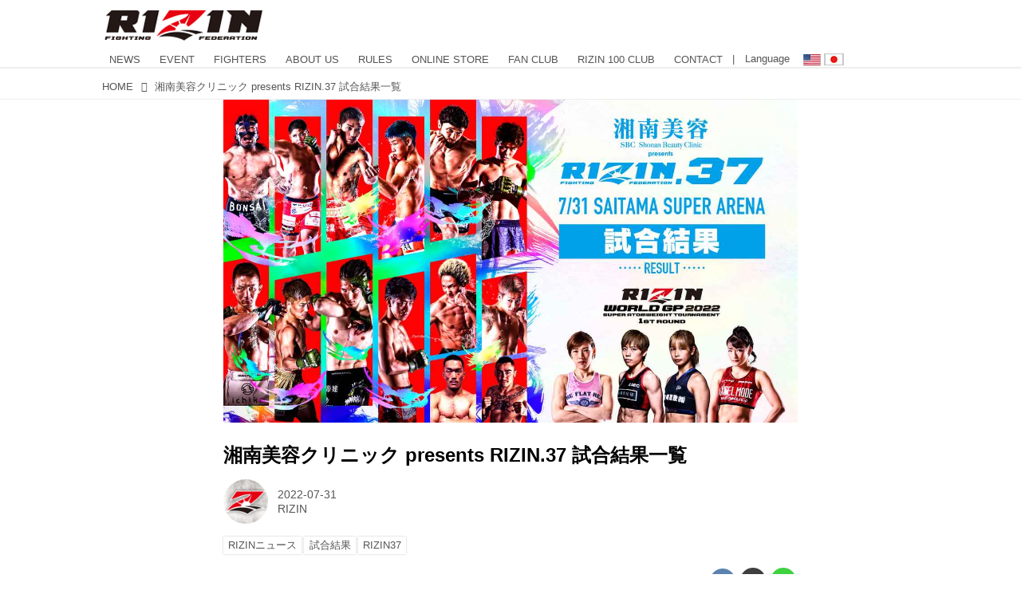

--- FILE ---
content_type: text/html; charset=utf-8
request_url: https://jp.rizinff.com/_ct/17559478
body_size: 22852
content:
<!DOCTYPE html>
<html lang="ja">
<head>

<meta charset="utf-8">
<meta http-equiv="X-UA-Compatible" content="IE=Edge">
<meta name="viewport" content="width=device-width, initial-scale=1">
<meta name="format-detection" content="telephone=no">
<link rel="shortcut icon" href="https://d1uzk9o9cg136f.cloudfront.net/f/portal/16777301/custom/2016/03/24/c880405b2afb2978e5b2c712425d592c196c2d3f.png">
<link rel="apple-touch-icon" href="https://d1uzk9o9cg136f.cloudfront.net/f/portal/16777301/custom/2016/03/24/c880405b2afb2978e5b2c712425d592c196c2d3f.png">
<link rel="alternate" type="application/rss+xml" href="https://jp.rizinff.com/_rss/rss20.xml" title="RIZIN FIGHTING FEDERATION オフィシャルサイト - RSS Feed" />









<title>湘南美容クリニック presents RIZIN.37 試合結果一覧 - RIZIN FIGHTING FEDERATION オフィシャルサイト</title>

<meta name="description" content="第15試合 RIZIN WORLD GP2022 スーパーアトム級トーナメント 1回戦／伊澤星花 vs. ラーラ・フォントーラ
RIZIN MMAトーナメントルール：5分 3R（49.0kg）
（WIN）伊澤星花 vs. ラーラ・フォントーラ（LOSE）
1R 3分47秒 SUB（タップアウト：フロントチョーク）
≫ 試合結果詳細
第14試合 RIZIN WORLD GP2022 スーパーアトム級トーナメント 1回戦／浜崎朱加 vs. ジェシカ・アギラー
RIZIN MMAトーナメントルール：5分 3R（49.0kg）
（WIN）浜崎朱加 vs. ジェシカ・アギラー（LOSE）
3R 判定 （3-0）
≫ 試合結果詳細
第13試合 ／所英男 vs. 神龍誠
RIZIN MMAルール：5分 3R（57.0kg）
（LOSE）所英男 vs. 神龍誠（WIN）
3R 判定 （0-3）
≫ ...">







<link rel="canonical" href="https://jp.rizinff.com/_ct/17559478">
<link rel="amphtml" href="https://jp.rizinff.com/_amp/_ct/17559478">

<meta http-equiv="Last-Modified" content="Wed, 28 Sep 2022 18:16:39 +0900">





<!-- Piwik -->

<script id="script-piwik-setting">
window._piwik = {
	'BASE':'https://acs01.rvlvr.co/piwik/',
	'trackers':{
		'173':null,
		'466':null,
	},
	'pageview':null,
	'event':null,
}
</script>


<script src="/static/dinoportal/js/piwikutil.js" async defer></script>





<noscript>
<img src="https://acs01.rvlvr.co/piwik/piwik.php?idsite=466&rec=1&url=https%3A//jp.rizinff.com/_ct/17559478" style="border:0;display:none" alt="" width=1 height=1>
<img src="https://acs01.rvlvr.co/piwik/piwik.php?idsite=173&rec=1&url=https%3A//jp.rizinff.com/_ct/17559478" style="border:0;display:none" alt="" width=1 height=1>

</noscript>

<!-- End Piwik Tracking Code -->
<!-- /page.PIWIK_BASE_URL, /is_preview -->

<!-- acs --><meta name="google-site-verification" content="4wo8JtZ5kKH3UglBxEgCDvTuY9AGzbWWDcvFaFlsyoU" />
<!-- Google Tag Manager -->
<script>
	(function(w, d, s, l, i) {
		w[l] = w[l] || [];
		w[l].push({
			'gtm.start': new Date().getTime(),
			event: 'gtm.js'
		});
		var f = d.getElementsByTagName(s)[0],
			j = d.createElement(s),
			dl = l != 'dataLayer' ? '&l=' + l : '';
		j.async = true;
		j.src =
			'https://www.googletagmanager.com/gtm.js?id=' + i + dl;
		f.parentNode.insertBefore(j, f);
	})(window, document, 'script', 'dataLayer', 'GTM-WRMKXZW');
</script>
<!-- End Google Tag Manager -->

<!-- Google Tag Manager (noscript) -->
<noscript><iframe src="https://www.googletagmanager.com/ns.html?id=GTM-WRMKXZW" height="0" width="0" style="display:none;visibility:hidden"></iframe></noscript>
<!-- End Google Tag Manager (noscript) -->

<!-- 2023/06/20 UA→GA4移行 -->
<script>
	window.gtag = window.gtag || function() {
		dataLayer.push(arguments)
	};

	function _vpvup(ev) {
		// 仮想PVイベントを送信
		gtag('event', 'page_view', {
			page_path: '/' + ev.detail.new_href.split('/').slice(3).join('/'),
			page_location: ev.detail.new_href,
			page_referrer: ev.detail.old_href,
			send_to: 'UA-68446026-1'
		});
		gtag('event', 'page_view', {
			page_path: '/' + ev.detail.new_href.split('/').slice(3).join('/'),
			page_location: ev.detail.new_href,
			page_referrer: ev.detail.old_href,
			send_to: 'G-6DZH8D9K6J'
		});
	}
	// URL変更でPVアップ : GA4の拡張計測機能を活かす場合は不要
	document.addEventListener('_changehref', _vpvup);
	// 一覧の動的ページ追加でPVアップ
	document.addEventListener('_virtualpv', _vpvup);
</script>
<!-- End 2023/06/20 UA→GA4移行 -->


<!-- 2022/05/20 Facebookビジネス認証用 メタタグ -->
<meta name="facebook-domain-verification" content="iesqvgg1kq2lj2bd1ybonvn08mtv8q" />
<!-- End 2022/05/20 Facebookビジネス認証用 メタタグ -->




<!-- 2025/03/03 U-NEXTリマーケティングタグ -->

<!-- Google tag (gtag.js) -->
<script async src="https://www.googletagmanager.com/gtag/js?id=AW-825646876"></script>
<script>
	window.dataLayer = window.dataLayer || [];

	function gtag() {
		dataLayer.push(arguments);
	}
	gtag('js', new Date());

	gtag('config', 'AW-825646876');
</script>

<script async src="https://s.yimg.jp/images/listing/tool/cv/ytag.js"></script>
<script>
	window.yjDataLayer = window.yjDataLayer || [];

	function ytag() {
		yjDataLayer.push(arguments);
	}
	ytag({
		"type": "yjad_retargeting",
		"config": {
			"yahoo_retargeting_id": "BSMPX6XZ4K",
			"yahoo_retargeting_label": "",
			"yahoo_retargeting_page_type": "",
			"yahoo_retargeting_items": [{
				item_id: '',
				category_id: '',
				price: '',
				quantity: ''
			}]
		}
	});
</script>

<!-- Facebook Pixel Code -->
<script>
	! function(f, b, e, v, n, t, s) {
		if (f.fbq) return;
		n = f.fbq = function() {
			n.callMethod ?
				n.callMethod.apply(n, arguments) : n.queue.push(arguments)
		};
		if (!f._fbq) f._fbq = n;
		n.push = n;
		n.loaded = !0;
		n.version = '2.0';
		n.queue = [];
		t = b.createElement(e);
		t.async = !0;
		t.src = v;
		s = b.getElementsByTagName(e)[0];
		s.parentNode.insertBefore(t, s)
	}(window, document, 'script',
		'https://connect.facebook.net/en_US/fbevents.js');
	fbq('init', '1089041131565380');
	fbq('track', 'PageView');
</script>
<noscript><img height="1" width="1" style="display:none" src="https://www.facebook.com/tr?id=1089041131565380&ev=PageView&noscript=1" /></noscript>
<!-- End Facebook Pixel Code -->

<script>
	! function(w, d, t) {
		w.TiktokAnalyticsObject = t;
		var ttq = w[t] = w[t] || [];
		ttq.methods = ["page", "track", "identify", "instances", "debug", "on", "off", "once", "ready", "alias", "group", "enableCookie", "disableCookie"], ttq.setAndDefer = function(t, e) {
			t[e] = function() {
				t.push([e].concat(Array.prototype.slice.call(arguments, 0)))
			}
		};
		for (var i = 0; i < ttq.methods.length; i++) ttq.setAndDefer(ttq, ttq.methods[i]);
		ttq.instance = function(t) {
			for (var e = ttq._i[t] || [], n = 0; n < ttq.methods.length; n++) ttq.setAndDefer(e, ttq.methods[n]);
			return e
		}, ttq.load = function(e, n) {
			var i = "https://analytics.tiktok.com/i18n/pixel/events.js";
			ttq._i = ttq._i || {}, ttq._i[e] = [], ttq._i[e]._u = i, ttq._t = ttq._t || {}, ttq._t[e] = +new Date, ttq._o = ttq._o || {}, ttq._o[e] = n || {};
			n = document.createElement("script");
			n.type = "text/javascript", n.async = !0, n.src = i + "?sdkid=" + e + "&lib=" + t;
			e = document.getElementsByTagName("script")[0];
			e.parentNode.insertBefore(n, e)
		};

		ttq.load('CD91OVRC77U2ME2HOGK0');
		ttq.page();
	}(window, document, 'ttq');
</script>

<!-- End 2025/03/03 U-NEXTリマーケティングタグ --><!-- /acs -->



<meta name="twitter:widgets:csp" content="on">
<meta name="twitter:card" content="summary_large_image">
<meta property="og:type" content="article">
<meta property="og:url" content="https://jp.rizinff.com/_ct/17559478">

<meta property="og:title" content="湘南美容クリニック presents RIZIN.37 試合結果一覧 - RIZIN FIGHTING FEDERATION オフィシャルサイト">



<meta property="og:image" content="https://d1uzk9o9cg136f.cloudfront.net/f/16782696/rc/2022/07/28/f53c2e2782302038bb44068969508bfd5b592342_xlarge.jpg">
<meta property="og:image:width" content="1280">
<meta property="og:image:height" content="720">


<meta property="og:description" content="第15試合 RIZIN WORLD GP2022 スーパーアトム級トーナメント 1回戦／伊澤星花 vs. ラーラ・フォントーラ
RIZIN MMAトーナメントルール：5分 3R（49.0kg）
（WIN）伊澤星花 vs. ラーラ・フォントーラ（LOSE）
1R 3分47秒 SUB（タップアウト：フロントチョーク）
≫ 試合結果詳細
第14試合 RIZIN WORLD GP2022 スーパーアトム級トーナメント 1回戦／浜崎朱加 vs. ジェシカ・アギラー
RIZIN MMAトーナメントルール：5分 3R（49.0kg）
（WIN）浜崎朱加 vs. ジェシカ・アギラー（LOSE）
3R 判定 （3-0）
≫ 試合結果詳細
第13試合 ／所英男 vs. 神龍誠
RIZIN MMAルール：5分 3R（57.0kg）
（LOSE）所英男 vs. 神龍誠（WIN）
3R 判定 （0-3）
≫ ...">






<link rel="stylesheet" href="/static/lib/js/jquery-embedhelper.css?_=251225165549">


<link rel="preload" href="/static/lib/fontawesome-4/fonts/fontawesome-webfont.woff2?v=4.7.0" as="font" type="font/woff2" crossorigin>
<link rel="preload" href="/static/lib/ligaturesymbols-2/LigatureSymbols-2.11.ttf" as="font" type="font/ttf" crossorigin>

<script id="facebook-jssdk">/* hack: prevent fb sdk in body : proc by jquery-embedheler */</script>
<style id="style-prevent-animation">*,*:before,*:after{-webkit-transition:none!important;-moz-transition:none!important;transition:none!important;-webkit-animation:none!important;-moz-animation:none!important;animation:none!important}</style>


<link rel="stylesheet" href="/static/dinoportal/css/reset.css?251225165549">
<link rel="stylesheet" href="/static/dinoportal/css/common.css?251225165549">
<link rel="stylesheet" href="/static/dinoportal/css/common-not-amp.css?251225165549">
<link rel="stylesheet" href="/static/user-notify/user-notify.css?251225165549">
<link rel="stylesheet" href="/static/wf/css/article.css?251225165549">
<link rel="stylesheet" href="/static/wf/css/article-not-amp.css?251225165549">
<link rel="stylesheet" href="/static/dinoportal/css/print.css?251225165549" media="print">

<link rel="stylesheet" href="/static/lib/jquery-carousel/jquery-carousel.css?251225165549">
<link rel="stylesheet" href="/static/lib/jquery-carousel-2/jquery-carousel.css?251225165549">

<link href="/static/lib/ligaturesymbols-2/LigatureSymbols.min.css" rel="stylesheet" type="text/css">
<link href="/static/lib/ligaturesymbols-2/LigatureSymbols.min.css" rel="stylesheet" type="text/css">
<link href="/static/lib/rvlvr/rvlvr.css" rel="stylesheet">

<link rel="stylesheet" href="/static/dinoportal/custom/maxwidth.css?251225165549">


<!-- jquery migrate for develop -->
<script src="/static/lib/js/jquery-3.7.1.min.js"></script>
<script src="/static/lib/js/jquery-migrate-3.5.2.min.js"></script>	
<script src="/static/lib/js/jquery-migrate-enable.js"></script>

<script src="/static/lib/js/jquery-utils.js?251225165549"></script>




<script>$(function(){setTimeout(function(){$('#style-prevent-animation').remove();},1000)});</script>

<script>window._langrc={login:'ログイン',search:'検索'}</script>

<link rel="preload" href="https://fonts.gstatic.com/s/lobstertwo/v13/BngMUXZGTXPUvIoyV6yN5-fN5qU.woff2" as="font" type="font/woff2" crossorigin>

<link rel="stylesheet" href="/static/dinoportal/css/content.css?251225165549">
<link rel="stylesheet" href="/static/dinoportal/css/content-not-amp.css?251225165549">
<link rel="stylesheet" href="/static/dinoportal/css/content-paging.css?251225165549">
<link rel="stylesheet" href="/static/dinoportal/custom/content-sns-buttons-top-small.css?251225165549">
<link rel="stylesheet" media="print" onload="this.media='all'" href="/static/wf/css/article-votes.css?251225165549">
<link rel="stylesheet" media="print" onload="this.media='all'" href="/static/wf/css/article-carousel.css?251225165549">
<link rel="stylesheet" media="print" onload="this.media='all'" href="/static/wf/css/article-album.css?251225165549">
<link rel="stylesheet" media="print" onload="this.media='all'" href="/static/lib/js/tbl-md.css?251225165549">
<link rel="stylesheet" media="print" onload="this.media='all'" href="/static/wf/css/article-list.css?251225165549">
<link rel="stylesheet" media="print" onload="this.media='all'" href="/static/wf/css/article-lbox.css?251225165549">
<link rel="stylesheet" media="print" onload="this.media='all'" href="/static/wf/css/article-afls.css?251225165549">




<style>body:not(.ptluser-logined) .limited-more.init>span:after{content:'ログインして本文を読む'}.network-error>span:after,.limited-more.error>span:after{content:'通信エラーです' '\0a' 'しばらくして再読み込みしてください'}.album-link-title:empty::after{content:'アルバム'}.vote-result[data-content-cached-at-relative-unit="sec"]::before{content:attr(data-content-cached-at-relative-num)"秒前の集計結果"}.vote-result[data-content-cached-at-relative-unit="sec"][data-content-cached-at-num="1"]::before{content:attr(data-content-cached-at-relative-num)"秒前の集計結果"}.vote-result[data-content-cached-at-relative-unit="min"]::before{content:attr(data-content-cached-at-relative-num)"分前の集計結果"}.vote-result[data-content-cached-at-relative-unit="min"][data-content-cached-at-num="1"]::before{content:attr(data-content-cached-at-relative-num)"分前の集計結果"}.vote-result[data-content-cached-at-relative-unit="day"]::before{content:attr(data-content-cached-at-relative-num)"日前の集計結果"}.vote-result[data-content-cached-at-relative-unit="day"][data-content-cached-at-num="1"]::before{content:attr(data-content-cached-at-relative-num)"日前の集計結果"}</style>


<script id="script-acs-flags">
window._use_acs_content_dummy=false;
window._use_vpv_iframe=false;
</script>




<!-- custom css as less  -->


<style id="style-site-custom" type="text/less">
/**** Color ****/

/**** imported colors.less ****/


@colors-base: #666; 
@colors-base-bg: white; 
@colors-base-box: @colors-base; 
@colors-base-box-bg: fade(@colors-base, 8%); 

@colors-header: @colors-base; 
@colors-header-bg: @colors-base-bg; 
@colors-header-menu: @colors-header; 
@colors-header-menu-bg: @colors-header-bg; 
@colors-header-menu-active: black; 
@colors-header-menu-active-bg: transparent; 
@colors-header-menu-active-mark: black; 
@colors-header-shadow: #eee; 

@colors-footer: @colors-base-box; 
@colors-footer-bg: @colors-base-box-bg; 

@colors-widget: @colors-base-box; 
@colors-widget-bg: @colors-base-box-bg; 
@colors-marble: @colors-widget; 
@colors-marble-bg: @colors-widget-bg; 
@colors-marblebar: @colors-base; 
@colors-marblebar-bg: @colors-base-bg; 


@colors-menufeed-title: black; 
@colors-contents-title: @colors-base; 
@colors-cards-bg: #eee; 

@colors-content-heading: @colors-base; 
@colors-content-heading-decoration: @colors-base; 
@colors-content-subheading: @colors-base; 
@colors-content-subheading-decoration: @colors-base; 
@colors-content-body-link: inherit; 
@colors-content-body-link-active: inherit; 
@colors-content-quote: @colors-base-box; 
@colors-content-quote-bg: @colors-base-box-bg; 
@colors-content-box: @colors-base-box; 
@colors-content-box-bg: @colors-base-box-bg; 


@colors-paging-current: @colors-base-box; 
@colors-paging-current-bg: @colors-base-box-bg; 


@colors-spiral-header: @colors-header; 
@colors-spiral-header-bg: @colors-header-bg; 
@colors-spiral-header-shadow: @colors-header-shadow;



@colors-btn: black;
@colors-btn-bg: #eee;
@colors-btn-border: #ccc;

@colors-btn-colored: white;
@colors-btn-colored-bg: hsl(359, 57%, 49%);
@colors-btn-colored-border: hsl(359, 57%, 49%);


@colors-tab-active: hsl(359, 57%, 49%);



body {
	color: @colors-base;
	background: @colors-base-bg;
}
.content-info {
	color: @colors-base;
}

*,*:after,*:before {
	border-color: fade(@colors-base, 50%);
}



#header-container,
.menu-overflowed > .container {
	color: @colors-header;
}
#header-bgs:after {
	border-bottom-color: @colors-header-shadow;
}


.spiral-header-container {
	color: @colors-spiral-header;
}
.spiral-header-bgs {
	border-bottom-color: @colors-spiral-header-shadow;
}




#header-menu {
	color: @colors-header-menu;
}

.menu-overflowed > .container {
	color: @colors-header-menu;
	background: @colors-header-menu-bg;
}

#header-bg {
	background: @colors-header-bg;
}
.spiral-header-bg {
	background: @colors-spiral-header-bg;
}
#header-menu-bg {
	background: @colors-header-menu-bg;
}


#header:not(.initialized) {
	background: @colors-header-bg;
}
@media (max-width:767px) {
	#header:not(.initialized) #header-menu {
		background: @colors-header-menu-bg;
	}
}

#header-menu > a:hover,
#header-menu > a.active {
	color: @colors-header-menu-active;
	background: @colors-header-menu-active-bg;
}
#header-menu > a:hover:after,
#header-menu > a.active:after {
	border-bottom-color: @colors-header-menu-active-mark;
}


#footer {
	color: @colors-footer;
	background: @colors-footer-bg;
}


.newsfeed-block-header h2 {
	color: @colors-menufeed-title;
}

#newsfeed .wfcontent .content-link .content-title {
	color: @colors-contents-title;
}


#newsfeed.newsfeed-all-display-type-photo,
#newsfeed.newsfeed-all-display-type-card {
	background: @colors-cards-bg;
}


body.page-ctstock #main > .content .content-summary a:not(.btn),
body.page-ctstock #main > .content .content-body-body a:not(.btn),
body.page-content #main > .content .content-summary a:not(.btn),
body.page-content #main > .content .content-body-body a:not(.btn) {
	color: @colors-content-body-link;
}
body.page-ctstock #main > .content .content-summary a:not(.btn):hover,
body.page-ctstock #main > .content .content-summary a:not(.btn):active,
body.page-ctstock #main > .content .content-body-body a:not(.btn):hover,
body.page-ctstock #main > .content .content-body-body a:not(.btn):active,
body.page-content #main > .content .content-summary a:not(.btn):hover,
body.page-content #main > .content .content-summary a:not(.btn):active,
body.page-content #main > .content .content-body-body a:not(.btn):hover,
body.page-content #main > .content .content-body-body a:not(.btn):active {
	color: @colors-content-body-link-active;
}

.article > .article-heading {
	color: @colors-content-heading;
	border-color: @colors-content-heading-decoration;
}
.article > .article-subheading {
	color: @colors-content-subheading;
	border-color: @colors-content-subheading-decoration;
}


.article > .quotebox {
	color: @colors-content-quote;
	background: @colors-content-quote-bg;
}
.article > p.box {
	color: @colors-content-box;
	background: @colors-content-box-bg;
}



body:not(.custom-sidebar-separate) .widgets,
body.custom-sidebar-separate .widgets > *,
#newsfeed .widget {
	color: @colors-widget;
	background: @colors-widget-bg;
}


#newsfeed .marble {
	color: @colors-marble;
	background: @colors-marble-bg;
}
#newsfeed .marblebar {
	color: @colors-marblebar;
	background: @colors-marblebar-bg;
}


.btn,
.btn:hover,
.btn:active,
a.btn,
a.btn:hover,
a.btn:active,
a.btn:visited,
button,
button:hover,
button:active,
input[type="button"], input[type="submit"], input[type="reset"],
input[type="button"]:hover, input[type="submit"]:hover, input[type="reset"]:hover,
input[type="button"]:active, input[type="submit"]:active, input[type="reset"]:active {
	color:@colors-btn;
	background:@colors-btn-bg;
	border:1px solid @colors-btn-border;
}

.btn-colored, .btn-colored:hover, .btn-colored:active,
.btn-colored[disabled], .btn-colored[disabled]:hover,
a.btn-colored, a.btn-colored:hover, a.btn-colored:active, a.btn-colored:visited,
a.btn-colored[disabled], a.btn-colored[disabled]:hover, a.btn-colored[disabled]:visited,
input[type="button"].btn-colored, input[type="button"].btn-colored:hover, input[type="button"].btn-colored:active,
button:not([type]):not(.btn-normal),
button[type="submit"]:not(.btn-normal), input[type="submit"]:not(.btn-normal),
button[type="submit"]:not(.btn-normal):hover, input[type="submit"]:not(.btn-normal):hover,
button[type="submit"]:not(.btn-normal):active, input[type="submit"]:not(.btn-normal):active {
	color:@colors-btn-colored;
	background:@colors-btn-colored-bg;
	border:1px solid @colors-btn-colored-border;
}

.nav-tabs > li.active > a,
.nav-tabs > li.active > a:hover,
.nav-tabs > li > a:hover {
	border-bottom-color:@colors-tab-active;
}
.nav-tabs > li > a:hover {
	border-bottom-color:fade(@colors-tab-active, 30%);
}


body.page-ctstock #main>.content .content-body-body a.content-paging-link.content-paging-link-current,
body.page-ctstock #main>.content .content-body-body a.content-paging-link:hover,
body.page-content #main>.content .content-body-body a.content-paging-link.content-paging-link-current,
body.page-content #main>.content .content-body-body a.content-paging-link:hover {
	color: @colors-paging-current;
	background: @colors-paging-current-bg;
	border-color: @colors-paging-current;
}


/**** end of imported colors.less ****/


@colors-base: #555;
/* ベース色(文字) */
@colors-header-menu: @colors-base;
@colors-header-menu-active-mark: #fd0000;
/* アクティブヘッダメニュー(下線) */
@colors-content-body-link: #fd0000;
/* コンテンツ内リンク */
@colors-content-body-link-active: @colors-base;
/* コンテンツ内リンク(アクティブ/ホバー) */
/***************/

@media (max-width: 767px) {
	.content-info.flex-container.flex-mobile .content-author-name {
		display: none;
	}

	.sp_none {
		display: none;
	}
}

body {}

/* 記事リンク色 */
#path-custom-feed-heading a,
#path-custom-feed-heading a:hover,
#path-custom-feed-heading a:active {
	color: #fd0000;
}

.mb10 {
	margin-bottom: 10px;
}

.mb20 {
	margin-bottom: 20px;
}

.mb30 {
	margin-bottom: 30px;
}


/**** ヘッダメニューを常にモバイルと同じにする ****/

/**** imported header-menu-always-mobile.css ****/



@media (min-width:768px) {
	#main {
		padding-top:105px; 
		
	}
	
	.spiral-header-container,
	#header-container {
		font-size:14px;
		height:auto;
	}
	
	#header.slide-up #header-container {
		
	}
	
	#header-menu {
		font-size:90%;
	}
	
	#header-menu {
		-webkit-box-ordinal-group:3;
		-moz-box-ordinal-group:3;
		-ms-flex-order:3;
		-webkit-order:3;
		order:3;
		
		width:100%;
		padding-left:15px;
		padding-right:15px;
	}
	
	.spiral-header-defaults,
	#header-defaults {
		flex-wrap:wrap;
	}
	
	#header-menu > * {
		display:inline-block;
	}
	#header-menu {
		white-space: nowrap;
	}
	
	#header-menu > .menu-more {
		padding-left:10px;
		padding-right:10px;
	}
	
	#header-right {
		-webkit-box-ordinal-group:2;
		-moz-box-ordinal-group:2;
		-ms-flex-order:2;
		-webkit-order:2;
		order:2;
	}
	
	
	#header-menu > a,
	#header-menu > span {
		padding:12px;
		padding-bottom:10px;
		height:auto;
	}
	
	#header-menu-bg {
		background:@colors-header-bg;
	}
}


/**** end of imported header-menu-always-mobile.css ****/



/**** サイドバーの要素をウィジェットブロックに分ける ****/

/**** imported sidebar-separate.css ****/



body.custom-sidebar-separate {}

.widgets {
	padding: 0;
	background: transparent;
}

.widgets > * {
	padding: 20px;
	background: #f8f8f8;
}

.widgets > .nopadding {
	padding: 0;
}

.widget h3:first-child {
	padding-top: 0;
}

.widgets {
	border: 4px solid transparent;
}
body:not(.custom-sidebar-left) .widgets {
	border-right: none;
}
body.custom-sidebar-left .widgets {
	border-left: none;
}

.widgets > * + *, .widget + .widget {
	margin-top: 4px;
}

.main-contents {
	padding-top: 4px;
}
/**** end of imported sidebar-separate.css ****/



/**** メニューフィードの写真・カードの先頭を大きく ****/

/**** imported menufeed-big-leading.css ****/


@media (min-width :768px) {
	#newsfeed .newsfeed-block.newsfeed-all-display-type-photo .wfcontent:first-child,
	#newsfeed .newsfeed-block.newsfeed-all-display-type-card .wfcontent:first-child {
		width: 49.389%; 
		
		width: -webkit-calc( 50% + 2.5px - 5px);
		width: calc( 50% + 2.5px - 5px);
		
		float:left;
	}
	#newsfeed .newsfeed-block.newsfeed-all-display-type-photo .wfcontent:nth-child(4n),
		#newsfeed .newsfeed-block.newsfeed-all-display-type-card .wfcontent:nth-child(4n) {
		margin-right: 5px !important;
	}
	#newsfeed .newsfeed-block.newsfeed-all-display-type-photo .wfcontent:nth-child(3),
	#newsfeed .newsfeed-block.newsfeed-all-display-type-photo .wfcontent:nth-child(5),
	#newsfeed .newsfeed-block.newsfeed-all-display-type-photo .wfcontent:nth-child(4n+5),
	#newsfeed .newsfeed-block.newsfeed-all-display-type-card .wfcontent:nth-child(3),
	#newsfeed .newsfeed-block.newsfeed-all-display-type-card .wfcontent:nth-child(5),
	#newsfeed .newsfeed-block.newsfeed-all-display-type-card .wfcontent:nth-child(4n+5) {
		margin-right: 0 !important;
	}
	#newsfeed .newsfeed-block.newsfeed-all-display-type-photo .wfcontent:nth-child(n+6),
	#newsfeed .newsfeed-block.newsfeed-all-display-type-card .wfcontent:nth-child(n+6) {
		display: none !important;
	}
	#newsfeed .newsfeed-block.newsfeed-all-display-type-card
			.wfcontent:first-child .content-leading .img-wrap:before {
		padding-top: 88.75%;
		
		padding-top: -webkit-calc( 74.4% + 16px + 10px + 0.8 * 1em * 0.8 * 1.6 + 0.8 * 1em * 0.75 * 1.3 );
		padding-top: calc( 74.4% + 16px + 10px + 0.8* 1em * 0.8 * 1.6 + 0.8* 1em * 0.75 * 1.3 );
	}
	
}

@media (max-width :767px) {
	#newsfeed .newsfeed-block.newsfeed-all-display-type-photo .wfcontent:nth-child(2n+1),
	#newsfeed .newsfeed-block.newsfeed-all-display-type-card .wfcontent:nth-child(2n+1) {
		margin-right: 0 !important;
	}
	#newsfeed .newsfeed-block.newsfeed-all-display-type-photo .wfcontent:nth-child(2n+2),
	#newsfeed .newsfeed-block.newsfeed-all-display-type-card .wfcontent:nth-child(2n+2) {
		margin-right: 5px !important;
	}
	#newsfeed .newsfeed-block.newsfeed-all-display-type-photo .wfcontent:first-child,
	#newsfeed .newsfeed-block.newsfeed-all-display-type-card .wfcontent:first-child {
		width: 100%;
		margin-right: 0 !important;
	}
	#newsfeed .newsfeed-block.newsfeed-all-display-type-photo .wfcontent:nth-child(n+6),
	#newsfeed .newsfeed-block.newsfeed-all-display-type-card .wfcontent:nth-child(n+6) {
		display: none !important;
	}
}

/**** end of imported menufeed-big-leading.css ****/



/**** 写真・カードのフィードをモバイルで2列表示 ****/

/**** imported feed-card-mobile-2cols.css ****/


body.custom-feed-card-mobile-2cols {}

@media (max-width :767px) {
	.newsfeed.newsfeed-all-display-type-photo .widget-wrap + .wfcontent,
	.newsfeed.newsfeed-all-display-type-card .widget-wrap + .wfcontent,	
	.newsfeed.newsfeed-all-display-type-photo .wfcontent + .wfcontent,
	.newsfeed.newsfeed-all-display-type-card .wfcontent + .wfcontent {
		width: 48%;
		width: -webkit-calc(50% - 7.5px);
		width: calc(50% - 7.5px);
		width: ~"calc(50% - 7.5px)"; 
		
		float: none;
		display: inline-block;
		vertical-align: top;
		
		margin-left: 5px! important;
		margin-right: 0! important;
	}
}

/**** end of imported feed-card-mobile-2cols.css ****/



/**** 新着・優先マーカーを追加 ****/

/**** imported new-marker.less ****/


@new-marker-recent: '3d'; 

@colors-new-marker: hsl(0, 67%, 95%);
@colors-new-marker-bg: hsl(0, 67%, 45%);
@colors-pinned-marker: hsl(60, 100%, 20%);
@colors-pinned-marker-bg: hsl(60, 100%, 47%);



.pinned-marker,
.new-marker {
	font-family: verdana;
	font-weight: bold;
	font-style:normal;
	text-decoration:none;
	text-shadow:none;
	display:inline-block;
	line-height:1;
	font-size:60%;
	vertical-align:text-top;
	padding:0.25em;
	margin-right:0.5em;
	position:relative;
	top:0.05em;
}

.pinned-marker {
	content:"PICKUP";
	color:@colors-pinned-marker;
	background:@colors-pinned-marker-bg;
}

.new-marker {
	content:"NEW";
	color:@colors-new-marker;
	background:@colors-new-marker-bg;
}

& when (@new-marker-recent = 'test') {
	.wfcontent[data-pubdate-recent] .content-title:before
	{ .new-marker; }
}

.wfcontent.is-pinned .content-title:before {
	.pinned-marker;
}

& when (@new-marker-recent = '0d') {
	.wfcontent[data-pubdate-recent="-0d"] .content-title:before
	{ .new-marker; }
}

& when (@new-marker-recent = '1d') {
	.wfcontent[data-pubdate-recent="-1d"] .content-title:before,
	.wfcontent[data-pubdate-recent="-0d"] .content-title:before
	{ .new-marker; }
}

& when (@new-marker-recent = '2d') {
	.wfcontent[data-pubdate-recent="-2d"] .content-title:before,
	.wfcontent[data-pubdate-recent="-1d"] .content-title:before,
	.wfcontent[data-pubdate-recent="-0d"] .content-title:before
	{ .new-marker; }
}

& when (@new-marker-recent = '3d') {
	.wfcontent[data-pubdate-recent="-3d"] .content-title:before,
	.wfcontent[data-pubdate-recent="-2d"] .content-title:before,
	.wfcontent[data-pubdate-recent="-1d"] .content-title:before,
	.wfcontent[data-pubdate-recent="-0d"] .content-title:before
	{ .new-marker; }
}

& when (@new-marker-recent = '1w') {
	.wfcontent[data-pubdate-recent="-1w"] .content-title:before,
	.wfcontent[data-pubdate-recent="-3d"] .content-title:before,
	.wfcontent[data-pubdate-recent="-2d"] .content-title:before,
	.wfcontent[data-pubdate-recent="-1d"] .content-title:before,
	.wfcontent[data-pubdate-recent="-0d"] .content-title:before
	{ .new-marker; }
}

& when (@new-marker-recent = '1m') {
	.wfcontent[data-pubdate-recent="-1m"] .content-title:before,
	.wfcontent[data-pubdate-recent="-1w"] .content-title:before,
	.wfcontent[data-pubdate-recent="-3d"] .content-title:before,
	.wfcontent[data-pubdate-recent="-2d"] .content-title:before,
	.wfcontent[data-pubdate-recent="-1d"] .content-title:before,
	.wfcontent[data-pubdate-recent="-0d"] .content-title:before
	{ .new-marker; }
}

/**** end of imported new-marker.less ****/


@new-marker-recent: '3d';
/* 0d, 1d, 2d, 3d, 1w, 1m, test */
@colors-new-marker: hsl(0, 67%, 95%);
@colors-new-marker-bg: hsl(0, 67%, 45%);
@colors-pinned-marker: hsl(60, 100%, 20%);
@colors-pinned-marker-bg: hsl(60, 100%, 47%);

/**** 著者のサイト名を消す ****/
.content-author-site-wrap,
.widget-content-author-site-wrap,
body:not(.custom-sidebar-left).page-content .widgets {
	display: none !important;
}

/**** カード表示のタイトルを3行固定に(メニューフィードブロック除く) : line-height:1.4　の場合 ****/
.newsfeed-all-display-type-card:not(.newsfeed-block) .content-title {
	white-space: normal;
	max-height: none;
	height: 4.2em;
	height: -webkit-calc(1.4em * 3);
	height: calc(1.4em * 3);
	overflow: hidden;
	display: block;
	display: -webkit-box;
	-webkit-box-orient: vertical;
	-webkit-line-clamp: 3;
}


/**** フィードで公開日を表示 ****/
#newsfeed .content-author-info>.flex-item[data-pubdate]:after {
	content: attr(data-pubdate);
	display: block;
}

@media (min-width:768px) {
	.custom-menufeed-big-leading #newsfeed .newsfeed-block.newsfeed-all-display-type-card .wfcontent:first-child .content-leading .img-wrap:before {
		padding-bottom: 13.2px;
	}
}

/* ヘッダメニュー */
#header-container,
#header-menu,
#header-menu:before,
#header-container:before {
	background: rgba(255, 255, 255, .95);
}

body:not(.page-content) #main,
.inserted-spiral .spiral-header-defaults,
.inserted-spiral .spiral-contents-container,
#header-defaults,
body.custom-header-menu-always-mobile #header-menu,
#common-header,
#footer-container {
	max-width: 1060px !important;
}

@media (min-width: 768px) {
	#header-menu {
		background: transparent;
	}

	#header-menu>* {
		height: 1px;
	}
}

@media (max-width: 767px) {
	#header-menu {
		display: none;
	}
}

/**** モバイル表示時のヘッダメニューあふれ分を畳まず複数行にする ****/

/**** imported header-menu-multilines-mobile.less ****/



@header-menu-not-collapse: false;

@header-menu-centering: false;

@header-menu-cols-mobile: 0;
@header-menu-cols-pc: 0;



@media (min-width:767px) {
	body.custom-header-menu-always-mobile {

		#header-menu {
			white-space:normal;
			flex-wrap:wrap;
		}
		
		& when (@header-menu-centering) {
			#header-menu {
				text-align:center;
			}
		}
		
		#header-menu > a {
			
			white-space:nowrap;
			display:inline-block;
			vertical-align:middle;
			line-height:1;
		}
		
		& when (@header-menu-cols-mobile > 0) {
			#header-menu { padding-left:0; padding-right:0; }
			#header-menu > a {
				width: calc( 100% / @header-menu-cols-pc );
			}
			#header-menu > a.x2 {
				width: calc( 2 * 100% / @header-menu-cols-pc );
			}
			#header-menu > a.x3 {
				width: calc( 3 * 100% / @header-menu-cols-pc );
			}
			#header-menu > a.x4 {
				width: calc( 3 * 100% / @header-menu-cols-pc );
			}
		}
		
	}
	
}

@media (max-width:767px) {
	#header-menu {
		white-space:normal;
		flex-wrap:wrap;
	}
	
	& when (@header-menu-centering) {
		#header-menu {
			text-align:center;
		}
	}
	
	
	#header-menu > a {
		white-space:nowrap;
		display:inline-block;
		vertical-align:middle;
		line-height:1;
	}
	
	& when (@header-menu-cols-mobile > 0) {
		#header-menu { padding-left:0; padding-right:0; }
		#header-menu > a {
			width: calc( 100% / @header-menu-cols-mobile );
		}
		#header-menu > a.x2 {
			width: calc( 2 * 100% / @header-menu-cols-mobile );
		}
		#header-menu > a.x3 {
			width: calc( 3 * 100% / @header-menu-cols-mobile );
		}
		#header-menu > a.x4 {
			width: calc( 3 * 100% / @header-menu-cols-mobile );
		}
	}
	
}



#header #header-menu > a {
	padding-top:.4em; padding-bottom:.2em;
}


#header.slide-up #header-bgs:after,
#header.slide-up #header-menu
{ height:1.6em; overflow:hidden; } 
#header.slide-up #header-menu:before
{ top:1.6em; }


/**** end of imported header-menu-multilines-mobile.less ****/


@header-menu-centering: false;
/* true ならメニューと内容をセンタリング */
@header-menu-cols-mobile: 0;
/* 正数ならカラム数を固定 */
@header-menu-cols-pc: 0;
/* header-menu-always-mobileカスタムのとき、PC用 */
/* 特定の要素を倍幅にしたいときは、メニューカスタマイズで ... とする。 */
/* class="x3", class="x4" でそれぞれ3倍、4倍幅 */


/* メニューページ調整 */
.page-menu #menu-content {}


/* TOPメニューフィード */
.newsfeed-block {
	background: rgba(255, 255, 255, .95);
	margin-top: 8px;
}

.newsfeed-block h2 {
	margin-top: 0;
	border-bottom: 2px solid #FF0000;
}

/* カルーセル部分調整 */
.newsfeed-block.newsfeed-all-display-type-carousel {
	padding-bottom: 0;
}

/* 一覧ページ */
.newsfeed-block-header h2>a {
	border: none;
}

#newsfeed .wfcontent {
	border: none;
	background: rgba(255, 255, 255, .95);
	padding: 15px;
	margin: 15px 0;
}

#newsfeed .wfcontent:first-child,
#newsfeed .wfcontent:not(.image-bg):not(.newsfeed-display-type-imagewide):first-child {
	padding-top: 15px;
}

#newsfeed.newsfeed-all-display-type-photo,
#newsfeed.newsfeed-all-display-type-card {
	background: transparent;
}

/* 執筆者記事一覧調整 */
#user-heading .user-heading-name {
	display: none;
}

#user-heading img.user-image {
	margin-bottom: 20px;
}

/* サイドバー */

.event_bunner img {
	margin-bottom: 3px;
}

#main-contents-container>.widgets {
	border: 12px solid transparent;
	border-right: none;
}

.widgets>.banners,
.widgets>.SNS_widget {
	padding: 0;
}

.widgets>*+*,
.widget+.widget {
	/***	margin-top: 8px; ***/
	margin-top: 0px;
}

body:not(.custom-sidebar-separate) .widgets,
body.custom-sidebar-separate .widgets>*,
#newsfeed .widget {
	background: rgba(255, 255, 255, .95);
}

#main-contents-container .widget,
.SNS_widget {
	border: 1px solid #ddd;
}

#main-contents-container .widget.banners {
	border: none;
}

#main-contents-container .widget.banners>a>img.border_on {
	border: 1px solid #ddd;
}

.side_title {
	font-weight: bold;
	font-family: 'arial black', 'AvenirNext-Bold';
	text-align: center;
}

.side_title h3 {
	color: #FF0000 !important;
	text-align: left;
	font-size: 150%;
	float: none !important;
	border-bottom: 2px solid #FF0000;
}

.side_title_sub {
	font-size: 90%;
	text-align: left;
}


.widget_title {
	font-weight: bold;
	font-family: 'arial black', 'AvenirNext-Bold';
	text-align: center;
	margin-bottom: 15px;
	margin-top: 50px;
}

.widget_title h3 {
	color: #000000 !important;
	text-align: center;
	font-size: 130%;
	float: none !important;
	margin-bottom: 0px;
}

.widget_title_sub {
	font-size: 100%;
	text-align: center;
}

.sns_icons {
	text-align: center;
	margin-bottom: 20px;
}

.sns_icons img {
	width: 15%;
	margin: 0px;
}


@media (max-width: 767px) {
	.side_title {
		font-weight: bold;
		font-family: 'AvenirNext-Bold';
		text-align: center;
	}

	.side_title h3 {
		font-family: 'AvenirNext-Bold';
	}
}


/* フッタ */
#footer {
	text-align: center;
	background: rgba(255, 255, 255, .95);
	padding-top: 15px;
	padding-bottom: 15px;
	margin-top: 30px;
	font-size: 80%;
}

#main {
	min-height: 85vh;
}

/* 記事ページ */
.page-content .content-cover>.content-info {
	display: none;
}

/*** Additional ***/
@media (max-width: 767px) {
	body {
		font-size: 16px;
		/*** 4.375vw ***/
	}
}




.fighter_profile {
	margin: 7px 0;
	padding: 0 15px;
	background: #fff;
}

.profile_box {
	position: relative;
}

.profile_box>.img_box {
	position: absolute;
	width: 100%;
}

.profile_box>.img_box>img {
	width: 40%;
	display: block;
}

.profile_text {
	position: relative;
	margin-left: 40%;
	padding-left: 15px;
	min-height: 347px;
}

.profile_text table {
	text-align: left;
}

.profile_text tbody {
	vertical-align: top;
	line-height: 1.3;
}

.profile_text tbody tr>* {
	padding: 4px 0;
}

.profile_text th {
	width: 6em;
}


@media (max-width: 767px) {
	.profile_box>.img_box>img {
		width: 140px;
	}

	.profile_text {
		margin-left: 140px;
		min-height: 171px;
		font-size: 80%;
	}

	.profile_desc {
		font-size: 90%;
	}
}

.profile_desc>p {
	margin: 0;
	padding: 0 10px 20px 0;
}

/* 対戦成績 */

.match_record label,
.fighter_profile .rel_article {
	background: #000;
	color: #fff;
	padding: 10px;
	line-height: 1;
	display: block;
	margin: 0;
	border: 1px solid #fff;
}

.match_record label:hover {
	background: #444;
	cursor: pointer;
}

.match_record input[type="checkbox"].on-off:not(:checked)+table * {
	padding: 0 !important;
}

.match_record table {
	-webkit-transition: all 0.5s;
	-moz-transition: all 0.5s;
	-ms-transition: all 0.5s;
	-o-transition: all 0.5s;
	transition: all 0.5s;
	margin: 0 10px;
	padding: 0;
	list-style: none;
	font-size: 90%;
	width: 100%;
	text-align: left;
}

@media (max-width:767px) {
	.match_record table {
		font-size: 80%;
	}
}

.match_record table tr {
	vertical-align: top;
}

.match_record table th,
.match_record table td {
	padding-top: 3px;
	padding-bottom: 3px;
}

.match_record th.date {
	width: 20%;
}

.match_record th.WorL {
	width: 10%;
}

.match_record th.opponent {
	width: 30%;
}

.match_record th.result {
	width: 20%;
}

.match_record th.event {
	width: 20%;
}

.match_record input[type="checkbox"].on-off+table {
	height: 0;
	overflow: hidden;
	line-height: 0;
	color: transparent;
}

#path-custom-feed-heading input[type="checkbox"].on-off+table a,
#path-custom-feed-heading input[type="checkbox"].on-off+table a:hover,
#path-custom-feed-heading input[type="checkbox"].on-off+table a:active {
	color: transparent;
	pointer-events: none;
}

.match_record input[type="checkbox"].on-off:checked+table {
	height: auto;
	color: inherit;
	line-height: 1.3;
	margin: 10px;
}

#path-custom-feed-heading input[type="checkbox"].on-off:checked+table a,
#path-custom-feed-heading input[type="checkbox"].on-off:checked+table a:hover,
#path-custom-feed-heading input[type="checkbox"].on-off:checked+table a:active {
	color: inherit;
	pointer-events: auto;
}


/* fighter end */

/*** Add 20161207 ***/


.article>.article-heading {
	border-color: #555;
	color: #555;
}

.article>.article-subheading {
	color: #555;
	border-color: #555;
}

figure.menus img {
	opacity: 1;
	-webkit-transition: .05s ease-in-out;
	transition: .05s ease-in-out;
}

figure.menus:hover img {
	opacity: .5;
}


/*** Add 20161207 END***/
/*** add　20171110 ***/
.widget-bookmarks {
	display: none;
}

/*** add　20171110 end ***/

#user-notifies-toggle {
	display: none;
}

/*** add　20200303 ***/
/* 記事本文下リンク */
.content-body-custom-bottom a {
	color: #ff0000;
}

/* 記事本文下h2, h3タグ */
.content-body-custom-bottom h2,
.content-body-custom-bottom h3 {
	color: #555;
}

/*** add　20200303 end ***/

/*** add　20200414 ***/
.content .widgets>*,
.content-region .widgets {
	padding: 0;
	margin-left: 0;
	margin-right: 0;
}

/*** add　20200414 end ***/

</style>
<script>
<!--
/* custom css */
(function(d, s){
	var m, rx = /^@(import|requirejs:)\s+(\((css|less)\))?\s*(url\()?('|"|)(.+?)\5(\))?;/gm;
	var scripts = {};
	var bc = [], hd = d.getElementsByTagName('head')[0];
	function procCustomLess(custom_css) {
		custom_css =
			custom_css
				.replace(/\/\*([\S\s]*?)\*\//mg, '')
				.replace(/\/\/.*$/g, '');
		// console.log('custom_css:\n' + custom_css);
		while (m = rx.exec(custom_css)) {
			var cmd = m[1], arg = m[6];
			if (arg.indexOf('/static/dinoportal/custom/') != 0) {
				continue;
			}
			console.log('custom css:cmd=' + cmd + ',arg=' + arg);
			({
				'import': function(arg, m){
					m = arg.match(/^.+\/([^\/]*)\.(css|less)$/);
					if (m) {
						bc.push('custom-' + m[1]);
					}
				},
				'requirejs:': function(arg, m){
					m = arg.match(/^.+\/([^\/]*)\.(js)$/);
					if (m) {
						// $('<'+'script src='+m[2]+'></'+'script>').appendTo('body');
						s = d.createElement('script');
						s.src = arg;
						hd.appendChild(s);
					}
				},
			}[cmd]||(function(){}))(arg);
		}
	}
	function procCustomLessImported(custom_css){
		// chrome 101 workaround #4302 / server side import css,less
		var m, rx2 = /\*\*\* imported ((\S+)\.(less|css)) \*\*\*/gm;
		while (m = rx2.exec(custom_css)) {
			console.log('custom css server imported:' + m[1])
			bc.push('custom-' + m[2]);
		}
	}
	var custom_css = (d.getElementById('style-site-custom')||{}).innerHTML;
	custom_css && procCustomLess(custom_css);
	custom_css && procCustomLessImported(custom_css);
	custom_css = (d.getElementById('style-path-custom')||{}).innerHTML;
	custom_css && procCustomLess(custom_css);
	custom_css && procCustomLessImported(custom_css);
	$(function(){
		d.body.className = d.body.className + ' ' + bc.join(' ');
		$(document).trigger('loadcustoms');
		window._customized = {};
		$.each(bc, function(i, v){
			var vname = v.replace(/custom-/, '').replace(/-/g, '_');
			window._customized[vname] = true;
		});
		console.log('body.' + bc.join('.'));
		console.log('window._customized', window._customized);
	});
})(document);
/*  less */
window.less = { env:'development', errorReporting:'console', dumpLineNumbers: "comments", logLevel:2, compress:false, javascriptEnabled:true };

(function(){
	var ls = document.getElementById('style-site-custom'),
		ls_txt = ls.textContent.replace(
			/^\/\*\*\* external import: (.+) \*\*\*\//gm, function(a, href){
				var ln = document.createElement('link');
				ln.setAttribute('data-from-customcss', '1');
				ln.rel = 'stylesheet';
				ln.href = href;
				ls.parentNode.insertBefore(ln, ls);
				console.log('custom css: inserted external link[rel="stylesheet"]', ln);
				return '/* replaced */';
			});
})();

(function(s){
	if (window.navigator.userAgent.match(/msie (7|8|9|10)/i)) {
		s.src = '/static/lib/less/less.min.js?_=251225165549';
	} else {
		s.src = '/static/lib/less-4.1.2/less.min.js?_=251225165549';
	}
	document.head.appendChild(s);
})(document.createElement('script'));

/*  */
// ' -->
</script>



<!-- end of custom css -->

<style id="style-spaceless-init">.spaceless > * { float:left; }</style>



</head>
<body class="page-content page-content-17559478 " data-hashscroll-margin="return 8 + $('#header-menu').height() + $('#header-container').height()">







<div id="left-menu">
	<div id="left-menu-container">
		<ul class="menu vertical">
			<li class="menu-item" id="left-menu-font-expander"><a class="font-expander" href="#"></a></li>
			<li class="divider"></li>
			<li id="left-menu-home" class="menu-item active"><a href="https://jp.rizinff.com"><i class="fa fa-home fa-fw"></i> ホーム</a></li>
					
		<li class="menu-item ">
			
			<a class="menu-externallink" href="/_tags/RIZINニュース" ><i class="fa fa-newspaper-o fa-fw"></i> NEWS　ニュース</a>
			
			
			
			
			
			
			
			
			
			
		</li>
		
		<li class="menu-item ">
			
			<a class="menu-externallink" href="/_tags/大会情報" ><i class="fa fa-info-circle fa-fw"></i> EVENT　大会情報</a>
			
			
			
			
			
			
			
			
			
			
		</li>
		
		<li class="menu-item ">
			
			
			
			<a class="menu-page" href="/fighters"><i class="fa fa-user-circle-o fa-fw"></i> FIGHTERS　選手一覧</a>
			
			
			
			
			
			
			
			
		</li>
		
		<li class="menu-item ">
			
			
			
			<a class="menu-page" href="/about"><i class="fa fa-bolt fa-fw"></i> ABOUT US　RIZIN FFとは</a>
			
			
			
			
			
			
			
			
		</li>
		
		<li class="menu-item ">
			
			
			
			<a class="menu-page" href="/rule"><i class="fa fa-question-circle fa-fw"></i> RULES　ルール</a>
			
			
			
			
			
			
			
			
		</li>
		
		<li class="menu-item ">
			
			<a class="menu-externallink" href="https://shop.rizinff.com/"  target="_blank"><i class="fa fa-external-link fa-fw"></i> ONLINE STORE　オンラインストア</a>
			
			
			
			
			
			
			
			
			
			
		</li>
		
		<li class="menu-item ">
			
			<a class="menu-externallink" href="http://fc.rizinff.com/"  target="_blank"><i class="fa fa-external-link fa-fw"></i> FAN CLUB　強者ノ巣</a>
			
			
			
			
			
			
			
			
			
			
		</li>
		
		<li class="menu-item ">
			
			<a class="menu-externallink" href="https://member.rizinff.com/"  target="_blank"><i class="fa fa-external-link fa-fw"></i> RIZIN 100 CLUB　定額制サービス</a>
			
			
			
			
			
			
			
			
			
			
		</li>
		
		<li class="menu-item ">
			
			<a class="menu-externallink" href="https://rizinexecutiveclub.com/#top"  target="_blank"><i class="fa fa-external-link fa-fw"></i> RIZIN EXECTIVE CLUB　経営層限定</a>
			
			
			
			
			
			
			
			
			
			
		</li>
		
		<li class="menu-item ">
			
			
			
			<a class="menu-page" href="/contact"><i class="fa fa-envelope fa-fw"></i> CONTACT お問合せ</a>
			
			
			
			
			
			
			
			
		</li>
		
		<li class="menu-item ">
			
			<a class="menu-externallink" href="/_tags/English" ><i class="fa fa-globe fa-fw"></i> English</a>
			
			
			
			
			
			
			
			
			
			
		</li>
		
		<li class="menu-item ">
			
			
			
			<a class="menu-page" href="/sitemap"><i class="fa fa-sitemap fa-fw"></i> SITE MAP　サイトマップ</a>
			
			
			
			
			
			
			
			
		</li>
		

		</ul>
	</div>
</div>

<div id="header">
	<div id="header-container">
		<div id="header-bgs"><div id="header-bg"></div><div id="header-menu-bg"></div></div>
		<div id="header-defaults" class="flex-container flex-mobile">

			<div id="header-title" class="flex-item flex-order-1 fillchild">
				<a href="https://jp.rizinff.com" class="centeringchild-v">
								
				<img src="https://d1uzk9o9cg136f.cloudfront.net/f/portal/16777301/rc/2021/10/27/4c7a2caf9015011d866759a2d8b7eee542301910.png" srcset="https://d1uzk9o9cg136f.cloudfront.net/f/portal/16777301/rc/2021/10/27/4c7a2caf9015011d866759a2d8b7eee542301910.png 1x
						,https://d1uzk9o9cg136f.cloudfront.net/f/portal/16777301/rc/2021/10/27/cdef02b391f53f2ac18c308c304c0a23edaa46b7.png 2x
						,https://d1uzk9o9cg136f.cloudfront.net/f/portal/16777301/rc/2021/10/27/f7eacabdc5f8d5082e64aa165a62042247a8f259.png 3x
				" alt="RIZIN FIGHTING FEDERATION オフィシャルサイト"
				>
				

				</a>
			</div>

			<div id="header-menu" class="flex-item flex-order-2 flexible spaceless flex-container flex-mobile justify-content-flex-start customized">
				<!-- free_box1 --><a href="/_tags/RIZIN%E3%83%8B%E3%83%A5%E3%83%BC%E3%82%B9">
	<span>NEWS</span>
</a>

<a href="/_tags/%E5%A4%A7%E4%BC%9A%E6%83%85%E5%A0%B1">
	<span>EVENT</span>
</a>

<a href="/fighters">
	<span>FIGHTERS</span>
</a>

<a href="/about">
	<span>ABOUT US</span>
</a>

<a href="/rule">
	<span>RULES</span>
</a>

<a href="https://shop.rizinff.com/" target="_blank" rel="noopener">
	<span>ONLINE STORE<i class="fa fa-external-link fa-fw"></i></span>
</a>

<a href="http://fc.rizinff.com/" target="_blank" rel="noopener">
	<span>FAN CLUB<i class="fa fa-external-link fa-fw"></i></span>
</a>

<a href="https://member.rizinff.com/" target="_blank" rel="noopener">
	<span>RIZIN 100 CLUB<i class="fa fa-external-link fa-fw"></i></span>
</a>

<a href="/contact">
	<span>CONTACT</span>
</a>

<!-- <a href="http://jp.rizinff.com/_ct/17247019">
	<span>RECRUITE</span>
</a> -->

<olang style="height:0;display:inline-block;padding:0;">
	|　Language　
	<!-- 2020/01/20 英語版は自社サイト内の「English」 タグページへ遷移（自動翻訳廃止） -->
	<a href="/_tags/English">
		<img src="https://d1uzk9o9cg136f.cloudfront.net/f/portal/16777301/rc/2019/03/26/2eb1d944936d5115cb3c52b164a1da39b125a352.png" alt="English" style="vertical-align:middle;"></a>
	<!-- 2021/10/06 日本語国旗設置 TOPページへ遷移 -->
	<a href="/">
		<img src="https://d1uzk9o9cg136f.cloudfront.net/f/portal/16777301/rc/2021/10/06/1dc8b887d17247eb193a92c0357351398255f9bb.jpg" alt="日本語" style="vertical-align:middle;"></a>
</olang>
<script type="text/javascript">
	/* <![CDATA[ */
	var google_conversion_id = 848530909;
	var google_custom_params = window.google_tag_params;
	var google_remarketing_only = true;
	/* ]]> */
</script>
<script type="text/javascript" src="//www.googleadservices.com/pagead/conversion.js">
</script>
<noscript>
	<div style="display:inline;">
		<img height="1" width="1" style="border-style:none;" alt="" src="//googleads.g.doubleclick.net/pagead/viewthroughconversion/848530909/?guid=ON&amp;script=0" />
	</div>
</noscript>
<script type="text/javascript">
	/* <![CDATA[ */
	var yahoo_ss_retargeting_id = 1000393419;
	var yahoo_sstag_custom_params = window.yahoo_sstag_params;
	var yahoo_ss_retargeting = true;
	/* ]]> */
</script>
<script type="text/javascript" src="//s.yimg.jp/images/listing/tool/cv/conversion.js">
</script>
<noscript>
	<div style="display:inline;">
		<img height="1" width="1" style="border-style:none;" alt="" src="//b97.yahoo.co.jp/pagead/conversion/1000393419/?guid=ON&script=0&disvt=false" />
	</div>
</noscript>
<script type="text/javascript" language="javascript">
	/* <![CDATA[ */
	var yahoo_retargeting_id = 'OU0KV78YAT';
	var yahoo_retargeting_label = '';
	var yahoo_retargeting_page_type = '';
	var yahoo_retargeting_items = [{
		item_id: '',
		category_id: '',
		price: '',
		quantity: ''
	}];
	/* ]]> */
</script>
<script type="text/javascript" language="javascript" src="//b92.yahoo.co.jp/js/s_retargeting.js"></script>


<script type="text/javascript">
	var banner = new Array();
	/* 朝倉未来 vs. 斎藤裕 */
	banner[0] = '<a href="https://gyao.yahoo.co.jp/episode/5fc0bced-440a-4f54-9ec1-b5c646ff7f93" target=_blank" rel="noopener"><img src="https://d1uzk9o9cg136f.cloudfront.net/f/portal/16777301/rc/2020/12/01/ed7bf7a5023ade5510ece765c67142964c51a880_large.jpg" style="margin-bottom: 3px;width:100%" /></a>';
	/* 扇久保博正 vs. 瀧澤謙太 */
	banner[1] = '<a href="https://gyao.yahoo.co.jp/episode/5fc0bcfb-c09a-43a1-a173-d7d350c6c15d" target=_blank" rel="noopener"><img src="https://d1uzk9o9cg136f.cloudfront.net/f/portal/16777301/rc/2020/12/01/e4062c90294e99f9862c591ffda51c4378d08471_large.jpg" style="margin-bottom: 3px;width:100%" /></a>';
	/* 内村洋次郎 vs. 萩原京平 */
	banner[2] = '<a href="https://gyao.yahoo.co.jp/episode/5fc0bd23-0416-4be1-82ff-8c8e5a5d5dd5" target=_blank" rel="noopener"><img src="https://d1uzk9o9cg136f.cloudfront.net/f/portal/16777301/rc/2020/12/01/63c3beb08af36e551a49fafd4907ea6938d893ed_large.jpg" style="margin-bottom: 3px;width:100%" /></a>';
	/* 朴光哲vs.白川陸斗 */
	banner[3] = '<a href="https://gyao.yahoo.co.jp/episode/5fc0bd09-17b7-48fb-9b8d-b26abca2ec0a" target=_blank" rel="noopener"><img src="https://d1uzk9o9cg136f.cloudfront.net/f/portal/16777301/rc/2020/12/01/388698b0c66e2e65d86c1e8f65257e78c46ea1ed_large.jpg" style="margin-bottom: 3px;width:100%" /></a>';
</script>
				
			</div>
			<div id="header-right" class="flex-item flex-order-3 flex-center spaceless flex-container align-items-center wrap flex-mobile">
				<a id="search-icon" href="/_fq" class="flex-item">
					<i class="fa fa-search"></i>
				</a>
				




<a id="user-notifies-toggle" href="#"><i class="fa fa-info-circle"></i></a>

<div id="user-notifies">
	<div class="user-notifies-content">
		<div class="user-notifies-title">
			<span class="fa fa-info-circle"></span>
			<span id="user-notifies-close"><i class="fa fa-times"></i></span>
		</div>
		<div class="user-notify template" data-notify-updated="2000-01-01T09:00Z">
			<div class="user-notify-overview">
				<span class="user-notify-date">2000-01-01</span>
				<span class="user-notify-message">template</span>
			</div>
			<div class="user-notify-detail">
				<div class="user-notify-detail-content">template</div>
			</div>
		</div>
		<div class="user-notify-nothing">
			<div for-lang="ja">お知らせはありません</div>
			<div for-lang="en">No Notification</div>
		</div>
		
		
		
	</div>
</div>
<div class="user-notify-loaded"></div>

<script>(function(){var auto_clear_unread=false;var data={cookie_path:'/',notifies:[]};data.auto_clear_unread=auto_clear_unread;window._user_notifies=data;})();</script>



				
				
				
				<a id="menu-icon" href="#" class="flex-item"><i class="fa fa-bars"></i></a>
			</div>
		</div>
	</div>
</div>

<script src="/static/dinoportal/js/common-adjustheader.js?_=251225165549"></script>




<div id="main">


	
	
	
		

<div class="breadcrumbs"><ol itemscope
			itemtype="https://schema.org/BreadcrumbList"><li class="breadcrumb breadcrumb-top"
				data-breadcrumb-types="top"
				itemscope
				itemprop="itemListElement"
				itemtype="https://schema.org/ListItem"><a href="/" itemprop="item"><span itemprop="name">HOME</span></a><meta itemprop="position" content="1" /></li><li class="breadcrumb breadcrumb-current"
				data-breadcrumb-types="content"
				itemscope
				itemprop="itemListElement"
				itemtype="https://schema.org/ListItem"><a href="/_ct/17559478" itemprop="item"
					
				><span itemprop="name">湘南美容クリニック presents RIZIN.37 試合結果一覧</span></a><meta itemprop="position" content="2" /></li></ol></div>

	
	
	
	






		<!-- cxenseparse_start -->
		<div
			
				id="content-17559478"
				data-content="17559478"
				
				
				data-title="湘南美容クリニック presents RIZIN.37 試合結果一覧 - RIZIN FIGHTING FEDERATION オフィシャルサイト"
				data-title-only="湘南美容クリニック presents RIZIN.37 試合結果一覧"
				
					data-href="https://jp.rizinff.com/_ct/17559478"
				
				data-pubdate="2022-07-31"
				data-pubdate-recent="-past"
				data-pubdate-at="2022-07-31T21:46:58+09:00"
				data-updated="2022-09-28"
				data-updated-recent="-past"
				data-updated-at="2022-09-28T18:16:39+09:00"
				
				data-content-cached-at="2026-01-28T12:13:24.229628+09:00"
				
				data-tags=" RIZINニュース 試合結果 RIZIN37 "
			
				class="content
					
					
					has-image
					
					
					
					"
			>
			
			
				

<div class="breadcrumbs"><ol itemscope
			itemtype="https://schema.org/BreadcrumbList"><li class="breadcrumb breadcrumb-top"
				data-breadcrumb-types="top"
				itemscope
				itemprop="itemListElement"
				itemtype="https://schema.org/ListItem"><a href="/" itemprop="item"><span itemprop="name">HOME</span></a><meta itemprop="position" content="1" /></li><li class="breadcrumb breadcrumb-current"
				data-breadcrumb-types="content"
				itemscope
				itemprop="itemListElement"
				itemtype="https://schema.org/ListItem"><a href="/_ct/17559478" itemprop="item"
					
				><span itemprop="name">湘南美容クリニック presents RIZIN.37 試合結果一覧</span></a><meta itemprop="position" content="2" /></li></ol></div>

			
			
			
	<div class="content-cover has-image image-bg content-cover-style-narrow prevent-bg-text-style"
			
			
			><div class="image-bg-blur"
		 data-bgimage-lazy="https://d1uzk9o9cg136f.cloudfront.net/f/16782696/rc/2022/07/28/f53c2e2782302038bb44068969508bfd5b592342_xlarge.jpg"	style="background-image:url(https://d1uzk9o9cg136f.cloudfront.net/f/16782696/rc/2022/07/28/f53c2e2782302038bb44068969508bfd5b592342_large.jpg#lz:xlarge); background-position:50% 50%;"
		><img src="https://d1uzk9o9cg136f.cloudfront.net/f/16782696/rc/2022/07/28/f53c2e2782302038bb44068969508bfd5b592342_large.jpg#lz:xlarge" class="image-covered" loading="lazy" data-src-lazy="https://d1uzk9o9cg136f.cloudfront.net/f/16782696/rc/2022/07/28/f53c2e2782302038bb44068969508bfd5b592342_xlarge.jpg"></div><div class="content-cover-over"><h1 class="content-title"><a href="https://jp.rizinff.com/_ct/17559478" target="_self">湘南美容クリニック presents RIZIN.37 試合結果一覧</a></h1><div class="content-info flex-container flex-mobile"><div class="content-author-avater flex-item"><a href="/_users/16899976" class="content-author-image-link"><img class="content-author-image wf-colorscheme-light" src="https://d1uzk9o9cg136f.cloudfront.net/f/16782696/avatar/2016/03/23/16899976/1ebcc5d5e7784637ef4d0d6d6daa1e42ab58568b_normal.jpg" /></a></div><div class="content-author-info flex-item flex-center flexible flex-container flex-mobile vertical flex-item-left"><div class="content-pubdate flex-item"><a href="https://jp.rizinff.com/_ct/17559478?" 
								target="_self"
								class=""
								 
							>2022-07-31</a></div><div class="flex-item" data-pubdate="2022-07-31"><a href="/_users/16899976" class="content-author-name">RIZIN</a><span class="content-author-site-wrap">
										@ <a href="/_sites/16782696" class="content-author-site">RIZIN FIGHTING FEDERATION（ライジン オフィシャルサイト）</a></span></div></div></div><div class="content-tags"><a class="content-tag"
								data-tag="RIZINニュース"
								href="/_tags/RIZIN%E3%83%8B%E3%83%A5%E3%83%BC%E3%82%B9"><span>RIZINニュース</span></a><a class="content-tag"
								data-tag="試合結果"
								href="/_tags/%E8%A9%A6%E5%90%88%E7%B5%90%E6%9E%9C"><span>試合結果</span></a><a class="content-tag"
								data-tag="RIZIN37"
								href="/_tags/RIZIN37"><span>RIZIN37</span></a></div></div></div>

			
			
			
			<div class="content-region">
				<div class="content-body">
				
				
				
				
				
				
				
				
<!-- shares: need FontAwesome 4.0+, jQuery
	https://jp.rizinff.com/_ct/17559478
	湘南美容クリニック presents RIZIN.37 試合結果一覧 - RIZIN FIGHTING FEDERATION オフィシャルサイト
-->
<div class="sns-shares-simple sns-shares-content-top">
	<div class="sns-shares-simple-buttons" data-count="3" ><a rel="nofollow noopener"  class="sns-shares-facebook-simple" href="https://facebook.com/sharer/sharer.php?u=https%3A//jp.rizinff.com/_ct/17559478" target="_blank"><!-- facebook  --><i class="fa fa-facebook"></i><span><span>Facebook</span><span data-sharecount-facebook="https://jp.rizinff.com/_ct/17559478"></span></span></a><a rel="nofollow noopener"  class="sns-shares-x-simple" href="https://x.com/intent/post?url=https%3A//jp.rizinff.com/_ct/17559478&text=%E6%B9%98%E5%8D%97%E7%BE%8E%E5%AE%B9%E3%82%AF%E3%83%AA%E3%83%8B%E3%83%83%E3%82%AF%20presents%20RIZIN.37%20%E8%A9%A6%E5%90%88%E7%B5%90%E6%9E%9C%E4%B8%80%E8%A6%A7%20-%20RIZIN%20FIGHTING%20FEDERATION%20%E3%82%AA%E3%83%95%E3%82%A3%E3%82%B7%E3%83%A3%E3%83%AB%E3%82%B5%E3%82%A4%E3%83%88" target="_blank"><!-- twitter, X --><i class="fa fa-x"></i><span><span></span><span data-sharecount-twitter="https://jp.rizinff.com/_ct/17559478"></span></span></a><a rel="nofollow noopener"  class="sns-shares-line-simple" href="http://line.me/R/msg/text/?%E6%B9%98%E5%8D%97%E7%BE%8E%E5%AE%B9%E3%82%AF%E3%83%AA%E3%83%8B%E3%83%83%E3%82%AF%20presents%20RIZIN.37%20%E8%A9%A6%E5%90%88%E7%B5%90%E6%9E%9C%E4%B8%80%E8%A6%A7%20-%20RIZIN%20FIGHTING%20FEDERATION%20%E3%82%AA%E3%83%95%E3%82%A3%E3%82%B7%E3%83%A3%E3%83%AB%E3%82%B5%E3%82%A4%E3%83%88%0D%0Ahttps%3A//jp.rizinff.com/_ct/17559478" target="_blank"><!-- line --><i class="fa fa-line"></i><span><span>LINE</span><span data-sharecount-line="https://jp.rizinff.com/_ct/17559478"></span></span></a></div>
</div>

				
				
				
					
				
					
					<div class="content-body-body article">
				
				
					<div class="article-cover" style="display:none;" data-cover-style="narrow"><img src="https://d1uzk9o9cg136f.cloudfront.net/f/16782696/rc/2022/07/28/f53c2e2782302038bb44068969508bfd5b592342_xlarge.jpg" data-file="20494221" style="display: none; aspect-ratio: 1600 / 900"></div><div class="toc-place">
<ol class="toc-list"><li class="toc-item" data-section-number="1."><div class="toc-item-container"><a class="toc-link" href="#c17559478_h1"><span>第15試合 RIZIN WORLD GP2022 スーパーアトム級トーナメント 1回戦／伊澤星花 vs. ラーラ・フォントーラ</span></a></div></li><li class="toc-item" data-section-number="2."><div class="toc-item-container"><a class="toc-link" href="#c17559478_h2"><span>第14試合 RIZIN WORLD GP2022 スーパーアトム級トーナメント 1回戦／浜崎朱加 vs. ジェシカ・アギラー</span></a></div></li><li class="toc-item" data-section-number="3."><div class="toc-item-container"><a class="toc-link" href="#c17559478_h3"><span>第13試合 ／所英男 vs. 神龍誠</span></a></div></li><li class="toc-item" data-section-number="4."><div class="toc-item-container"><a class="toc-link" href="#c17559478_h4"><span>第12試合 ／ジョニー・ケース vs. 武田光司</span></a></div></li><li class="toc-item" data-section-number="5."><div class="toc-item-container"><a class="toc-link" href="#c17559478_h5"><span>【試合中止】第11試合 ／三浦孝太 vs. フェリペ“キングハンター”マソーニ</span></a></div></li><li class="toc-item" data-section-number="6."><div class="toc-item-container"><a class="toc-link" href="#c17559478_h6"><span>第10試合 RIZIN WORLD GP2022 スーパーアトム級トーナメント 1回戦／浅倉カンナ vs. パク・シウ</span></a></div></li><li class="toc-item" data-section-number="7."><div class="toc-item-container"><a class="toc-link" href="#c17559478_h7"><span>第9試合 RIZIN WORLD GP2022 スーパーアトム級トーナメント 1回戦／RENA vs. アナスタシア・スヴェッキスカ</span></a></div></li><li class="toc-item" data-section-number="8."><div class="toc-item-container"><a class="toc-link" href="#c17559478_h8"><span>第8試合 ／関根“シュレック”秀樹 vs. スダリオ剛</span></a></div></li><li class="toc-item" data-section-number="9."><div class="toc-item-container"><a class="toc-link" href="#c17559478_h9"><span>第7試合 ／元谷友貴 vs. 太田忍</span></a></div></li><li class="toc-item" data-section-number="10."><div class="toc-item-container"><a class="toc-link" href="#c17559478_h10"><span>第6試合 ／関鉄矢 vs. 中原由貴</span></a></div></li><li class="toc-item" data-section-number="11."><div class="toc-item-container"><a class="toc-link" href="#c17559478_h11"><span>第5試合 ／マルコス・ヨシオ・ソウザ vs. 阿部大治</span></a></div></li><li class="toc-item" data-section-number="12."><div class="toc-item-container"><a class="toc-link" href="#c17559478_h12"><span>第4試合 ／ヴガール・ケラモフ vs. 山本空良</span></a></div></li><li class="toc-item" data-section-number="13."><div class="toc-item-container"><a class="toc-link" href="#c17559478_h13"><span>第3試合 ／龍聖 vs. 魁志</span></a></div></li><li class="toc-item" data-section-number="14."><div class="toc-item-container"><a class="toc-link" href="#c17559478_h14"><span>第2試合 ／笠原弘希 vs. 石月祐作</span></a></div></li><li class="toc-item" data-section-number="15."><div class="toc-item-container"><a class="toc-link" href="#c17559478_h15"><span>第1試合 ／YUSHI vs. 覇留樹</span></a></div></li><li class="toc-item" data-section-number="16."><div class="toc-item-container"><a class="toc-link" href="#c17559478_h16"><span>湘南美容クリニック presents RIZIN.37 大会情報チケット</span></a></div></li><li class="toc-item" data-section-number="17."><div class="toc-item-container"><a class="toc-link" href="#c17559478_h17"><span>JMOC｜一般社団法人日本MMA審判機構 RIZIN.37 試合結果</span></a></div></li></ol>
</div><h2 class="article-heading" data-section-number="1." id="c17559478_h1">第15試合 RIZIN WORLD GP2022 スーパーアトム級トーナメント 1回戦／伊澤星花 vs. ラーラ・フォントーラ</h2><figure><div class="image-box"><img src="https://d1uzk9o9cg136f.cloudfront.net/f/16782696/rc/2022/07/28/32765ac3692739b0d0dc9906809b3d54aa7518ca.jpg" data-org-src="https://d1uzk9o9cg136f.cloudfront.net/f/16782696/rc/2022/07/07/5b84a6b733d3b3ecd697b09cdd695a04f3ad0f2d.jpg" data-file="20494222" alt="画像: 第15試合 RIZIN WORLD GP2022 スーパーアトム級トーナメント 1回戦／伊澤星花 vs. ラーラ・フォントーラ" style="aspect-ratio: 1280 / 720"></div></figure><div class="raw-html"><p style="text-align:center;">RIZIN MMAトーナメントルール：5分 3R（49.0kg）<br><span style="font-weight:bold">（WIN）<a href="https://jp.rizinff.com/_tags/%E4%BC%8A%E6%BE%A4%E6%98%9F%E8%8A%B1">伊澤星花</a> vs. <a href="https://jp.rizinff.com/_tags/%E3%83%A9%E3%83%BC%E3%83%A9%E3%83%BB%E3%83%95%E3%82%A9%E3%83%B3%E3%83%88%E3%83%BC%E3%83%A9">ラーラ・フォントーラ</a>（LOSE）</span>
<br>1R 3分47秒 SUB（タップアウト：フロントチョーク）</p>
<p style="text-align:center; font-weight: bold"><a href="https://jp.rizinff.com/_ct/17559477"> ≫ 試合結果詳細</a></p></div><h2 class="article-heading" data-section-number="2." id="c17559478_h2">第14試合 RIZIN WORLD GP2022 スーパーアトム級トーナメント 1回戦／浜崎朱加 vs. ジェシカ・アギラー</h2><figure><div class="image-box"><img src="https://d1uzk9o9cg136f.cloudfront.net/f/16782696/rc/2022/07/28/1233322f2853455a079355e9f1b3ab3e8fbd56da.jpg" data-org-src="https://d1uzk9o9cg136f.cloudfront.net/f/16782696/rc/2022/07/07/71a7dbf0c29432adda34fc0911ef5bb028743ab4.jpg" data-file="20494224" alt="画像: 第14試合 RIZIN WORLD GP2022 スーパーアトム級トーナメント 1回戦／浜崎朱加 vs. ジェシカ・アギラー" style="aspect-ratio: 1280 / 720"></div></figure><div class="raw-html"><p style="text-align:center;">RIZIN MMAトーナメントルール：5分 3R（49.0kg）<br><span style="font-weight:bold">（WIN）<a href="https://jp.rizinff.com/_tags/%E6%B5%9C%E5%B4%8E%E6%9C%B1%E5%8A%A0">浜崎朱加</a> vs. <a href="https://jp.rizinff.com/_tags/%E3%82%B8%E3%82%A7%E3%82%B7%E3%82%AB%E3%83%BB%E3%82%A2%E3%82%AE%E3%83%A9%E3%83%BC">ジェシカ・アギラー</a>（LOSE）</span>
<br>3R 判定 （3-0）</p>
<p style="text-align:center; font-weight: bold"><a href="https://jp.rizinff.com/_ct/17559475"> ≫ 試合結果詳細</a></p></div><h2 class="article-heading" data-section-number="3." id="c17559478_h3">第13試合 ／所英男 vs. 神龍誠</h2><figure><div class="image-box"><img src="https://d1uzk9o9cg136f.cloudfront.net/f/16782696/rc/2022/07/28/2bdda709555432f0662b2ed42ab15a4eece03691.jpg" data-org-src="https://d1uzk9o9cg136f.cloudfront.net/f/16782696/rc/2022/06/24/a6c8df30f5b41b2d83aec02fb5d345bdab8eaa78.jpg" data-file="20494225" alt="画像: 第13試合 ／所英男 vs. 神龍誠" style="aspect-ratio: 1280 / 720" loading="lazy"></div></figure><div class="raw-html"><p style="text-align:center;">RIZIN MMAルール：5分 3R（57.0kg）<br><span style="font-weight:bold">（LOSE）<a href="https://jp.rizinff.com/_tags/%E6%89%80%E8%8B%B1%E7%94%B7">所英男</a> vs. <a href="https://jp.rizinff.com/_tags/%E7%A5%9E%E9%BE%8D%E8%AA%A0">神龍誠</a>（WIN）</span>
<br>3R 判定 （0-3）</p>
<p style="text-align:center; font-weight: bold"><a href="https://jp.rizinff.com/_ct/17559474"> ≫ 試合結果詳細</a></p>
</div><h2 class="article-heading" data-section-number="4." id="c17559478_h4">第12試合 ／ジョニー・ケース vs. 武田光司</h2><figure><div class="image-box"><img src="https://d1uzk9o9cg136f.cloudfront.net/f/16782696/rc/2022/07/28/ff75945027394b224ca044299cb7cc5fa80b9b65.jpg" data-org-src="https://d1uzk9o9cg136f.cloudfront.net/f/16782696/rc/2022/07/14/5253b65b1ce41ed85f82a3b2cd5bb4b8e13626e7.jpg" data-file="20494227" alt="画像: 第12試合 ／ジョニー・ケース vs. 武田光司" style="aspect-ratio: 1280 / 720" loading="lazy"></div></figure><div class="raw-html"><p style="text-align:center;">RIZIN MMAルール：5分 3R（72.0kg）<br><span style="font-weight:bold">（LOSE）<a href="https://jp.rizinff.com/_tags/%E3%82%B8%E3%83%A7%E3%83%8B%E3%83%BC%E3%83%BB%E3%82%B1%E3%83%BC%E3%82%B9">ジョニー・ケース</a> vs. <a href="https://jp.rizinff.com/_tags/%E6%AD%A6%E7%94%B0%E5%85%89%E5%8F%B8">武田光司</a>（WIN）</span>
<br>3R 判定 （0-3）</p>
<p style="text-align:center; font-weight: bold"><a href="https://jp.rizinff.com/_ct/17559473"> ≫ 試合結果詳細</a></p>
</div><h2 class="article-heading" data-section-number="5." id="c17559478_h5">【試合中止】第11試合 ／三浦孝太 vs. フェリペ“キングハンター”マソーニ</h2><figure><div class="image-box"><img src="https://d1uzk9o9cg136f.cloudfront.net/f/16782696/rc/2022/07/28/08d21d4fe0f8f5837ecd7f510211d9774a4eec4e.jpg" data-org-src="https://d1uzk9o9cg136f.cloudfront.net/f/16782696/rc/2022/06/24/e7075025e73875c86900847355ee6d8926fa38ee.jpg" data-file="20494228" alt="画像: 【試合中止】第11試合 ／三浦孝太 vs. フェリペ“キングハンター”マソーニ" style="aspect-ratio: 1280 / 720" loading="lazy"></div></figure><div class="block-lbox"><div class="lbox box-color-bgcyan" data-lbox="plain" data-lbox-layout="1"><div class="lbox-child lbox-single"><div class="sub-article"><p>三浦孝太が、新型コロナウイルスの陽性判定を受けたため欠場、および第11試合 ／三浦孝太 vs. フェリペ“キングハンター”マソーニの試合が中止となりました。</p><div class="cite-box thumb-full"><a href="https://jp.rizinff.com/_ct/17559903"><div class="thumb" style='background-image: url("https://d1uzk9o9cg136f.cloudfront.net/f/16782696/rc/2022/07/31/b907d7404f9e28fbd23951996ce8223f30898f47.jpg");'><img src="https://d1uzk9o9cg136f.cloudfront.net/f/16782696/rc/2022/07/31/b907d7404f9e28fbd23951996ce8223f30898f47.jpg" data-file="20498512" data-org-src="https://d1uzk9o9cg136f.cloudfront.net/f/16782696/rc/2022/07/30/718aace7157db76ed2d16120d0bca70300240e73.jpg" alt="画像: 【試合中止】三浦孝太欠場および第11試合中止のお知らせ / 湘南美容クリニック presents RIZIN.37 - RIZIN FIGHTING FEDERATION オフィシャルサイト" style="aspect-ratio: 1280 / 720" loading="lazy"></div><div class="description"><div class="container"><h4>【試合中止】三浦孝太欠場および第11試合中止のお知らせ / 湘南美容クリニック presents RIZIN.37 - RIZIN FIGHTING FEDERATION オフィシャルサイト</h4><p>7月31日（日）さいたまスーパーアリーナにて開催される湘南美容クリニック presents RIZIN.37に出場を予定しておりました三浦孝太が、新型コロナウイルスの陽性判定を受けたため欠場、および第11試合 ／三浦孝太 vs. フェリペ“キングハンター”マソーニの試合が中止となりましたことをお知らせいたします。<br>
三浦孝太が新型コロナ陽性判定を受けたため欠場<br>
本日20時頃に発熱および喉の痛みなどの体調不良を訴え、検査を受けたところ新型コロナウイルスの陽性判定を受けました。よって、三浦孝太の...</p><cite>jp.rizinff.com</cite></div></div></a></div></div></div></div></div><h2 class="article-heading" data-section-number="6." id="c17559478_h6">第10試合 RIZIN WORLD GP2022 スーパーアトム級トーナメント 1回戦／浅倉カンナ vs. パク・シウ</h2><figure><div class="image-box"><img src="https://d1uzk9o9cg136f.cloudfront.net/f/16782696/rc/2022/07/28/600a73e64d254436dcf7c8543de96d992c9bfa9b.jpg" data-org-src="https://d1uzk9o9cg136f.cloudfront.net/f/16782696/rc/2022/07/07/6a0a247b690d36d87fbd500cc42aea204abd4bc4.jpg" data-file="20494229" alt="画像: 第10試合 RIZIN WORLD GP2022 スーパーアトム級トーナメント 1回戦／浅倉カンナ vs. パク・シウ" style="aspect-ratio: 1280 / 720" loading="lazy"></div></figure><div class="raw-html"><p style="text-align:center;">RIZIN MMAトーナメントルール：5分 3R（49.0kg）<br><span style="font-weight:bold">（LOSE）<a href="https://jp.rizinff.com/_tags/%E6%B5%85%E5%80%89%E3%82%AB%E3%83%B3%E3%83%8A">浅倉カンナ</a> vs. <a href="https://jp.rizinff.com/_tags/%E3%83%91%E3%82%AF%E3%83%BB%E3%82%B7%E3%82%A6">パク・シウ</a>（WIN）</span>
<br>3R 判定 （0-3）</p>
<p style="text-align:center; font-weight: bold"><a href="https://jp.rizinff.com/_ct/17559471"> ≫ 試合結果詳細</a></p></div><h2 class="article-heading" data-section-number="7." id="c17559478_h7">第9試合 RIZIN WORLD GP2022 スーパーアトム級トーナメント 1回戦／RENA vs. アナスタシア・スヴェッキスカ</h2><figure><div class="image-box"><img src="https://d1uzk9o9cg136f.cloudfront.net/f/16782696/rc/2022/07/28/87a0c50cb5d53f153ca0cfcaafc694902869bb3f.jpg" data-org-src="https://d1uzk9o9cg136f.cloudfront.net/f/16782696/rc/2022/07/07/b3cc1930cce04c293bf4c9932b47cb8b0fb15591_xlarge.jpg" data-file="20494230" alt="画像: 第9試合 RIZIN WORLD GP2022 スーパーアトム級トーナメント 1回戦／RENA vs. アナスタシア・スヴェッキスカ" style="aspect-ratio: 1280 / 720" loading="lazy"></div></figure><div class="raw-html"><p style="text-align:center;">RIZIN MMAトーナメントルール：5分 3R（49.0kg）<br><span style="font-weight:bold">（WIN）<a href="https://jp.rizinff.com/_tags/RENA">RENA</a> vs. <a href="https://jp.rizinff.com/_tags/%E3%82%A2%E3%83%8A%E3%82%B9%E3%82%BF%E3%82%B7%E3%82%A2%E3%83%BB%E3%82%B9%E3%83%B4%E3%82%A7%E3%83%83%E3%82%AD%E3%82%B9%E3%82%AB">アナスタシア・スヴェッキスカ</a>（LOSE）</span>
<br>3R 判定 （3-0）</p>
<p style="text-align:center; font-weight: bold"><a href="https://jp.rizinff.com/_ct/17559470"> ≫ 試合結果詳細</a></p></div><h2 class="article-heading" data-section-number="8." id="c17559478_h8">第8試合 ／関根“シュレック”秀樹 vs. スダリオ剛</h2><figure><div class="image-box"><img src="https://d1uzk9o9cg136f.cloudfront.net/f/16782696/rc/2022/07/28/b191309808f69549b61d0fabc7f6be138e4645ad.jpg" data-org-src="https://d1uzk9o9cg136f.cloudfront.net/f/16782696/rc/2022/06/24/9ba7b00d7c0eff2b4dce9dc44e6cc4ee7b461af9.jpg" data-file="20494232" alt="画像: 第8試合 ／関根“シュレック”秀樹 vs. スダリオ剛" style="aspect-ratio: 1280 / 720" loading="lazy"></div></figure><div class="raw-html"><p style="text-align:center;">RIZIN MMAルール：5分 3R（120.0kg）<br><span style="font-weight:bold">（LOSE）<a href="https://jp.rizinff.com/_tags/%E9%96%A2%E6%A0%B9%E2%80%9C%E3%82%B7%E3%83%A5%E3%83%AC%E3%83%83%E3%82%AF%E2%80%9D%E7%A7%80%E6%A8%B9">関根“シュレック”秀樹</a> vs. <a href="https://jp.rizinff.com/_tags/%E3%82%B9%E3%82%BF%E3%82%99%E3%83%AA%E3%82%AA%E5%89%9B">スダリオ剛</a>（WIN）</span>
<br>1R 0分53秒 TKO（レフェリーストップ：グラウンドパンチ）</p>
<p style="text-align:center; font-weight: bold"><a href="https://jp.rizinff.com/_ct/17559469"> ≫ 試合結果詳細</a></p></div><h2 class="article-heading" data-section-number="9." id="c17559478_h9">第7試合 ／元谷友貴 vs. 太田忍</h2><figure><div class="image-box"><img src="https://d1uzk9o9cg136f.cloudfront.net/f/16782696/rc/2022/07/28/4542cca82bdb323dc8f106404afd599ffee92c09.jpg" data-org-src="https://d1uzk9o9cg136f.cloudfront.net/f/16782696/rc/2022/06/24/92e09f15c020078f3c2795e5e38aa24bd10c8d84.jpg" data-file="20494233" alt="画像: 第7試合 ／元谷友貴 vs. 太田忍" style="aspect-ratio: 1280 / 720" loading="lazy"></div></figure><div class="raw-html"><p style="text-align:center;">RIZIN MMAルール：5分 3R（61.0kg）<br><span style="font-weight:bold">（WIN）<a href="https://jp.rizinff.com/_tags/%E5%85%83%E8%B0%B7%E5%8F%8B%E8%B2%B4">元谷友貴</a> vs. <a href="https://jp.rizinff.com/_tags/%E5%A4%AA%E7%94%B0%E5%BF%8D">太田忍</a>（LOSE）</span>
<br>3R 判定 （3-0）</p>
<p style="text-align:center; font-weight: bold"><a href="https://jp.rizinff.com/_ct/17559468"> ≫ 試合結果詳細</a></p></div><h2 class="article-heading" data-section-number="10." id="c17559478_h10">第6試合 ／関鉄矢 vs. 中原由貴</h2><figure><div class="image-box"><img src="https://d1uzk9o9cg136f.cloudfront.net/f/16782696/rc/2022/07/28/8e2dcfeec8ade974f09fb408e36dc2665152100e.jpg" data-org-src="https://d1uzk9o9cg136f.cloudfront.net/f/16782696/rc/2022/07/26/a89ea42e7179ffbfc2b2c601bc6aa7ddfdde5021.jpg" data-file="20494236" alt="画像: 第6試合 ／関鉄矢 vs. 中原由貴" style="aspect-ratio: 1280 / 720" loading="lazy"></div></figure><div class="raw-html"><p style="text-align:center;">RIZIN MMAルール：5分 3R（68.0kg）<br><span style="font-weight:bold">（LOSE）<a href="https://jp.rizinff.com/_tags/%E9%96%A2%E9%89%84%E7%9F%A2">関鉄矢</a> vs. <a href="https://jp.rizinff.com/_tags/%E4%B8%AD%E5%8E%9F%E7%94%B1%E8%B2%B4">中原由貴</a>（WIN）</span>
<br>3R 判定 （0-3）</p>
<p style="text-align:center; font-weight: bold"><a href="https://jp.rizinff.com/_ct/17559467"> ≫ 試合結果詳細</a></p>
</div><h2 class="article-heading" data-section-number="11." id="c17559478_h11">第5試合 ／マルコス・ヨシオ・ソウザ vs. 阿部大治</h2><figure><div class="image-box"><img src="https://d1uzk9o9cg136f.cloudfront.net/f/16782696/rc/2022/07/28/065c233ea2eb81d13f8e9e4693dfc57552fd83df.jpg" data-org-src="https://d1uzk9o9cg136f.cloudfront.net/f/16782696/rc/2022/07/07/d7bd7bac79b1251937584e82e5f1c368be08dace.jpg" data-file="20494240" alt="画像: 第5試合 ／マルコス・ヨシオ・ソウザ vs. 阿部大治" style="aspect-ratio: 1280 / 720" loading="lazy"></div></figure><div class="raw-html"><p style="text-align:center;">RIZIN MMAルール：5分 3R（80.0kg）<br><span style="font-weight:bold">（LOSE）<a href="https://jp.rizinff.com/_tags/%E3%83%9E%E3%83%AB%E3%82%B3%E3%82%B9%E3%83%BB%E3%83%A8%E3%82%B7%E3%82%AA%E3%83%BB%E3%82%BD%E3%82%A6%E3%82%B6">マルコス・ヨシオ・ソウザ</a> vs. <a href="https://jp.rizinff.com/_tags/%E9%98%BF%E9%83%A8%E5%A4%A7%E6%B2%BB">阿部大治</a>（WIN）</span>
<br>2R 3分02秒 KO（スタンドパンチ）</p>
<p style="text-align:center; font-weight: bold"><a href="https://jp.rizinff.com/_ct/17559466"> ≫ 試合結果詳細</a></p>
</div><h2 class="article-heading" data-section-number="12." id="c17559478_h12">第4試合 ／ヴガール・ケラモフ vs. 山本空良</h2><figure><div class="image-box"><img src="https://d1uzk9o9cg136f.cloudfront.net/f/16782696/rc/2022/07/28/dd802b2f3e871d2df01f8b2d660c07b5f22affa6.jpg" data-org-src="https://d1uzk9o9cg136f.cloudfront.net/f/16782696/rc/2022/07/07/bbd225b48c6bdf468bb76c8dd89d939c7b4d0d6e_xlarge.jpg" data-file="20494248" alt="画像: 第4試合 ／ヴガール・ケラモフ vs. 山本空良" style="aspect-ratio: 1280 / 720" loading="lazy"></div></figure><div class="raw-html"><p style="text-align:center;">RIZIN MMAルール：5分 3R（66.0kg）<br><span style="font-weight:bold">（WIN）<a href="https://jp.rizinff.com/_tags/%E3%83%B4%E3%82%AC%E3%83%BC%E3%83%AB%E3%83%BB%E3%82%B1%E3%83%A9%E3%83%A2%E3%83%95">ヴガール・ケラモフ</a> vs. <a href="https://jp.rizinff.com/_tags/%E5%B1%B1%E6%9C%AC%E7%A9%BA%E8%89%AF">山本空良</a>（LOSE）</span>
<br>3R 判定 （3-0）</p>
<p style="text-align:center; font-weight: bold"><a href="https://jp.rizinff.com/_ct/17559465"> ≫ 試合結果詳細</a></p>
</div><h2 class="article-heading" data-section-number="13." id="c17559478_h13">第3試合 ／龍聖 vs. 魁志</h2><figure><div class="image-box"><img src="https://d1uzk9o9cg136f.cloudfront.net/f/16782696/rc/2022/07/28/f1fd1150bed29264cbfb6296ec5fbedb98da5334.jpg" data-org-src="https://d1uzk9o9cg136f.cloudfront.net/f/16782696/rc/2022/07/14/ef5a41604c89b9f84c7ed96d24fbef4063bc9173.jpg" data-file="20494252" alt="画像: 第3試合 ／龍聖 vs. 魁志" style="aspect-ratio: 1280 / 720" loading="lazy"></div></figure><div class="raw-html"><p style="text-align:center;">RIZIN キックボクシングルール：3分 3R（58.0kg）<br><span style="font-weight:bold">（WIN）<a href="https://jp.rizinff.com/_tags/%E9%BE%8D%E8%81%96">龍聖</a> vs. <a href="https://jp.rizinff.com/_tags/%E9%AD%81%E5%BF%97">魁志</a>（LOSE）</span>
<br>3R 1分23秒 TKO（レフェリーストップ）</p>
<p style="text-align:center; font-weight: bold"><a href="https://jp.rizinff.com/_ct/17559464"> ≫ 試合結果詳細</a></p></div><h2 class="article-heading" data-section-number="14." id="c17559478_h14">第2試合 ／笠原弘希 vs. 石月祐作</h2><figure><div class="image-box"><img src="https://d1uzk9o9cg136f.cloudfront.net/f/16782696/rc/2022/07/28/87a3002ba0ff4554044336c7e7dd2aa6e312cf99.jpg" data-org-src="https://d1uzk9o9cg136f.cloudfront.net/f/16782696/rc/2022/07/19/ee4fedbd52d87862134642855d75e862ac4e4e77.jpg" data-file="20494253" alt="画像: 第2試合 ／笠原弘希 vs. 石月祐作" style="aspect-ratio: 1280 / 720" loading="lazy"></div></figure><div class="raw-html"><p style="text-align:center;">RIZIN キックボクシングルール：3分 3R（63.0kg）<br><span style="font-weight:bold">（WIN）<a href="https://jp.rizinff.com/_tags/%E7%AC%A0%E5%8E%9F%E5%BC%98%E5%B8%8C">笠原弘希</a> vs. <a href="https://jp.rizinff.com/_tags/%E7%9F%B3%E6%9C%88%E7%A5%90%E4%BD%9C">石月祐作</a>（LOSE）</span>
<br>3R 判定 （3-0）</p>
<p style="text-align:center; font-weight: bold"><a href="https://jp.rizinff.com/_ct/17559463"> ≫ 試合結果詳細</a></p></div><h2 class="article-heading" data-section-number="15." id="c17559478_h15">第1試合 ／YUSHI vs. 覇留樹</h2><figure><div class="image-box"><img src="https://d1uzk9o9cg136f.cloudfront.net/f/16782696/rc/2022/07/28/ff19d32e13a0506a810d98f6d8e26b5405aa88e5.jpg" data-org-src="https://d1uzk9o9cg136f.cloudfront.net/f/16782696/rc/2022/06/24/8441883e1652e89af508c5e803a6a0cd6398d225.jpg" data-file="20494257" alt="画像: 第1試合 ／YUSHI vs. 覇留樹" style="aspect-ratio: 1280 / 720" loading="lazy"></div></figure><div class="raw-html"><p style="text-align:center;">RIZIN MMA特別ルール：3分 3R （62.0kg）<br><span style="font-weight:bold">（WIN）<a href="https://jp.rizinff.com/_tags/YUSHI">YUSHI</a> vs. <a href="https://jp.rizinff.com/_tags/%E8%A6%87%E7%95%99%E6%A8%B9">覇留樹</a>（LOSE）</span>
<br>2R 0分43秒 SUB（タップアウト：リアネイキッドチョーク）</p>
<p style="text-align:center; font-weight: bold"><a href="https://jp.rizinff.com/_ct/17559462"> ≫ 試合結果詳細</a></p></div><h2 class="article-heading" data-section-number="16." id="c17559478_h16">湘南美容クリニック presents RIZIN.37 大会情報チケット</h2><div class="cite-box thumb-full"><a href="https://jp.rizinff.com/_ct/17547861"><div class="thumb" style='background-image: url("https://d1uzk9o9cg136f.cloudfront.net/f/16782696/rc/2022/07/28/d0483df79e620d118e8dc95fe2595e6480ab316a.jpg");'><img src="https://d1uzk9o9cg136f.cloudfront.net/f/16782696/rc/2022/07/28/d0483df79e620d118e8dc95fe2595e6480ab316a.jpg" data-file="20494259" data-org-src="https://d1uzk9o9cg136f.cloudfront.net/f/16782696/rc/2022/07/07/dd0ed5808bd706b729dcb6b07073529e88492809_xlarge.jpg" alt="画像: 湘南美容クリニック presents RIZIN.37 大会情報／チケット - RIZIN FIGHTING FEDERATION オフィシャルサイト" style="aspect-ratio: 1280 / 720" loading="lazy"></div><div class="description"><div class="container"><h4>湘南美容クリニック presents RIZIN.37 大会情報／チケット - RIZIN FIGHTING FEDERATION オフィシャルサイト</h4><p>MOVIE<br>
【Trailer】湘南美容クリニック presents RIZIN.37 in SAITAMA SUPER ARENA<br>
youtu.be<br>
大会概要<br>
名称<br>
湘南美容クリニック presents RIZIN.37<br>
日時<br>
2022年7月31日（日）12:30開場 / 14:00開始<br>
終了予定時間<br>
19:00〜20:00頃<br>
※試合内容、イベント進行によって終了予定時間が前後することがありますのでご了承ください。<br>
会場<br>
さいたまスーパーアリーナ<br>
JR京浜東北線・JR上野東京ライン（宇都...</p><cite>jp.rizinff.com</cite></div></div></a></div><h2 class="article-heading" data-section-number="17." id="c17559478_h17">JMOC｜一般社団法人日本MMA審判機構 RIZIN.37 試合結果</h2><p><strong><a href="https://www.mmaofficials.jp/20220731_rizin/" target="_blank">≫ JMOC｜一般社団法人日本MMA審判機構 RIZIN.37 試合結果（外部サイト）</a></strong></p><div class="cite-box thumb-full"><a href="https://www.mmaofficials.jp/20220731_rizin/"><div class="description"><div class="container"><h4>試合結果｜2022年7月31日 埼玉・さいたまスーパーアリーナ「RIZIN.37」RIZIN FIGHTING FEDERATION | JMOC | 一般社団法人日本MMA審判機構</h4><p>大会名：RIZIN.37 開催日：2022年7月31日(日) 会場：埼玉・さいたまスーパーアリーナ 主催：RI</p><cite>www.mmaofficials.jp</cite></div></div></a></div>
				
					
					</div>
					
					<!-- free_box8 -->
					<div class="content-body-custom-bottom"><h3>【3/7(土)開催】RIZIN.52 有明大会</h3>
<p>
	<a href="/_ct/17813445" style="font-weight: bolder;">≫ 大会情報／チケット</a><br>
	<a href="/_ct/17813453" style="font-weight: bolder;">≫ 対戦カード</a>
</p>


<h3>【4/12(日)開催】RIZIN LANDMARK 13 in FUKUOKA</h3>
<p>
	<a href="/_ct/17813447" style="font-weight: bolder;">≫ 大会情報／チケット</a>
</p>

<h3>Yogibo presents RIZIN師走の超強者祭り</h3>
<p>
	<a href="/_ct/17815704" style="font-weight: bolder;">≫ 1/29(木)まで実施中！来場・視聴者アンケート</a><br>
	<a href="/_ct/17813426" style="font-weight: bolder;">≫ 試合結果一覧</a>
</p>

<h3>おすすめコンテンツ</h3>
<p>
	<a href="https://kujipl.tixplus.jp/lottery/rizin_newyear_202601_kuji?utm_source=SNS&utm_medium=Referral&utm_campaign=260109" style="font-weight: bolder;" target="_blank">≫ 1/31(土)まで開催中！二〇二六 RIZIN新春くじ</a><br>
	<a href="https://shop.rizinff.com/" style="font-weight: bolder;" target="_blank">≫ RIZINオフィシャルグッズ</a><br>
	<a href="/_ct/17762132" style="font-weight: bolder;">≫ デジタルカード「RIZIN CARD COLLECTION（ライコレ）」サービス開始！</a><br>
	<a href="/_ct/17280874" style="font-weight: bolder;">≫ 業務拡大につき、RIZIN FFスタッフ募集！</a><br>
	<a href="/_ct/17469753" style="font-weight: bolder;">≫【企業様向け】大会、RIZINファイターへのスポンサー / 企業タイアップ募集中！</a>
</p></div>
					
				
				
				
				
				
				
				


	
				<div class="content-info flex-container flex-mobile">
				
					<div class="content-author-avater flex-item">
					
						
						<a href="/_users/16899976" class="content-author-image-link">
						
						
							<img class="content-author-image wf-colorscheme-light" src="https://d1uzk9o9cg136f.cloudfront.net/f/16782696/avatar/2016/03/23/16899976/1ebcc5d5e7784637ef4d0d6d6daa1e42ab58568b_normal.jpg" />
						
						</a>
					
					</div>
				
					<div class="content-author-info flex-item flex-center flexible flex-container flex-mobile vertical flex-item-left">
						
						
						



						
						
						
						<div class="content-pubdate flex-item">
							
							<a href="https://jp.rizinff.com/_ct/17559478?" 
								target="_self"
								class=""
								 
							>2022-07-31</a>
							
						</div>
						
						
						<div class="flex-item" data-pubdate="2022-07-31">
							
								
									
										<a href="/_users/16899976" class="content-author-name">RIZIN</a>
										<span class="content-author-site-wrap">
										@ <a href="/_sites/16782696" class="content-author-site">RIZIN FIGHTING FEDERATION（ライジン オフィシャルサイト）</a>
										</span>
									
								
							
						</div>
						
						
						
					</div>
				</div>
	
				
				
				
				
				
				
				<div class="content-tags">
					
						<a class="content-tag"
								data-tag="RIZINニュース"
								href="/_tags/RIZIN%E3%83%8B%E3%83%A5%E3%83%BC%E3%82%B9"><span>RIZINニュース</span></a><a class="content-tag"
								data-tag="試合結果"
								href="/_tags/%E8%A9%A6%E5%90%88%E7%B5%90%E6%9E%9C"><span>試合結果</span></a><a class="content-tag"
								data-tag="RIZIN37"
								href="/_tags/RIZIN37"><span>RIZIN37</span></a>
					
				</div>
				

				
				
				
				
				
				
<!-- shares: need FontAwesome 4.0+, jQuery
	https://jp.rizinff.com/_ct/17559478
	湘南美容クリニック presents RIZIN.37 試合結果一覧 - RIZIN FIGHTING FEDERATION オフィシャルサイト
-->
<div class="sns-shares-simple sns-shares-content-bottom">
	<div class="sns-shares-simple-buttons" data-count="3" ><a rel="nofollow noopener"  class="sns-shares-facebook-simple" href="https://facebook.com/sharer/sharer.php?u=https%3A//jp.rizinff.com/_ct/17559478" target="_blank"><!-- facebook  --><i class="fa fa-facebook"></i><span><span>Facebook</span><span data-sharecount-facebook="https://jp.rizinff.com/_ct/17559478"></span></span></a><a rel="nofollow noopener"  class="sns-shares-x-simple" href="https://x.com/intent/post?url=https%3A//jp.rizinff.com/_ct/17559478&text=%E6%B9%98%E5%8D%97%E7%BE%8E%E5%AE%B9%E3%82%AF%E3%83%AA%E3%83%8B%E3%83%83%E3%82%AF%20presents%20RIZIN.37%20%E8%A9%A6%E5%90%88%E7%B5%90%E6%9E%9C%E4%B8%80%E8%A6%A7%20-%20RIZIN%20FIGHTING%20FEDERATION%20%E3%82%AA%E3%83%95%E3%82%A3%E3%82%B7%E3%83%A3%E3%83%AB%E3%82%B5%E3%82%A4%E3%83%88" target="_blank"><!-- twitter, X --><i class="fa fa-x"></i><span><span></span><span data-sharecount-twitter="https://jp.rizinff.com/_ct/17559478"></span></span></a><a rel="nofollow noopener"  class="sns-shares-line-simple" href="http://line.me/R/msg/text/?%E6%B9%98%E5%8D%97%E7%BE%8E%E5%AE%B9%E3%82%AF%E3%83%AA%E3%83%8B%E3%83%83%E3%82%AF%20presents%20RIZIN.37%20%E8%A9%A6%E5%90%88%E7%B5%90%E6%9E%9C%E4%B8%80%E8%A6%A7%20-%20RIZIN%20FIGHTING%20FEDERATION%20%E3%82%AA%E3%83%95%E3%82%A3%E3%82%B7%E3%83%A3%E3%83%AB%E3%82%B5%E3%82%A4%E3%83%88%0D%0Ahttps%3A//jp.rizinff.com/_ct/17559478" target="_blank"><!-- line --><i class="fa fa-line"></i><span><span>LINE</span><span data-sharecount-line="https://jp.rizinff.com/_ct/17559478"></span></span></a></div>
</div>

				
				</div>
				
				<div class="widgets">
					



			
			
			
			
			

			
			
			
			
			
				
				<!-- ptlcache created widgets_related S 16777301:ja:0:3:17559478 -->
				<div class="widget widget-related">
					<h3><span>関連記事</span></h3>
					<ul>
						

					<li class="widget-content with-author-info with-author-site flex-container flex-mobile inline-flex " data-content="17816720" data-tags=" RIZINニュース RIZIN52 チケット情報 プレイガイド先行 " data-related-type="special-longest" data-related-tag="RIZINニュース" data-author-name="RIZIN" data-author-site="RIZIN FIGHTING FEDERATION（ライジン オフィシャルサイト）">


						<div class="widget-content-leading flex-item">
							<a href="https://jp.rizinff.com/_ct/17816720?fr=wg&ct=rel"
							class="img-wrap  "
							style="background-image:url(https://d1uzk9o9cg136f.cloudfront.net/f/16782696/rc/2026/01/20/96eb5a7fa021ed1c05a877a3afa6e51dfd5e454f_small.jpg)"
							
							
							
							>
								<img src="https://d1uzk9o9cg136f.cloudfront.net/f/16782696/rc/2026/01/20/96eb5a7fa021ed1c05a877a3afa6e51dfd5e454f_small.jpg" style="visibility:hidden;">
							</a>
						</div>
						
						<div class="widget-content-text flex-item">
							<a href="https://jp.rizinff.com/_ct/17816720?fr=wg&ct=rel"
								class="widget-content-link  "
								
								
							>
								
								<div class="widget-content-title">1/24（土）12時よりスタート！RIZIN.52 プレイガイド先行受付</div>
								
							
								
								<div class="widget-content-author">RIZIN
									
									<span class="widget-content-author-site-wrap">@ RIZIN FIGHTING FEDERATION（ライジン オフィシャルサイト）</span>
									
								</div>
								
							
							</a>
						</div>

 

					<li class="widget-content with-author-info with-author-site flex-container flex-mobile inline-flex " data-content="17816387" data-tags=" RIZINニュース RIZIN52 チケット情報 オフィシャルサイト先着先行 " data-related-type="special-longest" data-related-tag="RIZINニュース" data-author-name="RIZIN" data-author-site="RIZIN FIGHTING FEDERATION（ライジン オフィシャルサイト）">


						<div class="widget-content-leading flex-item">
							<a href="https://jp.rizinff.com/_ct/17816387?fr=wg&ct=rel"
							class="img-wrap  "
							style="background-image:url(https://d1uzk9o9cg136f.cloudfront.net/f/16782696/rc/2026/01/19/1c1f19dc1274ec76884ad63341fbf286d3000993_small.jpg)"
							
							
							
							>
								<img src="https://d1uzk9o9cg136f.cloudfront.net/f/16782696/rc/2026/01/19/1c1f19dc1274ec76884ad63341fbf286d3000993_small.jpg" style="visibility:hidden;">
							</a>
						</div>
						
						<div class="widget-content-text flex-item">
							<a href="https://jp.rizinff.com/_ct/17816387?fr=wg&ct=rel"
								class="widget-content-link  "
								
								
							>
								
								<div class="widget-content-title">1/23（金）12時から18時まで受付！RIZIN.52 オフィシャルサイト先着先行</div>
								
							
								
								<div class="widget-content-author">RIZIN
									
									<span class="widget-content-author-site-wrap">@ RIZIN FIGHTING FEDERATION（ライジン オフィシャルサイト）</span>
									
								</div>
								
							
							</a>
						</div>

 

					<li class="widget-content with-author-info with-author-site flex-container flex-mobile inline-flex " data-content="17816723" data-tags=" RIZINニュース 記者会見 RIZIN52 " data-related-type="special-longest" data-related-tag="RIZINニュース" data-author-name="RIZIN" data-author-site="RIZIN FIGHTING FEDERATION（ライジン オフィシャルサイト）">


						<div class="widget-content-leading flex-item">
							<a href="https://jp.rizinff.com/_ct/17816723?fr=wg&ct=rel"
							class="img-wrap  "
							style="background-image:url(https://d1uzk9o9cg136f.cloudfront.net/f/16782696/rc/2026/01/20/4f654c96d7b3e750f7f05bbb62b13f0d8e4c2821_small.jpg)"
							
							
							
							>
								<img src="https://d1uzk9o9cg136f.cloudfront.net/f/16782696/rc/2026/01/20/4f654c96d7b3e750f7f05bbb62b13f0d8e4c2821_small.jpg" style="visibility:hidden;">
							</a>
						</div>
						
						<div class="widget-content-text flex-item">
							<a href="https://jp.rizinff.com/_ct/17816723?fr=wg&ct=rel"
								class="widget-content-link  "
								
								
							>
								
								<div class="widget-content-title">1/23（金）13時よりライブ配信！RIZIN.52 追加対戦カード発表記者会見のお知らせ</div>
								
							
								
								<div class="widget-content-author">RIZIN
									
									<span class="widget-content-author-site-wrap">@ RIZIN FIGHTING FEDERATION（ライジン オフィシャルサイト）</span>
									
								</div>
								
							
							</a>
						</div>

 

					<li class="widget-content with-author-info with-author-site flex-container flex-mobile inline-flex " data-content="17814829" data-tags=" RIZINニュース RIZIN52 チケット情報 強者ノ巣 RIZIN100CLUB ファンクラブ先着先行 " data-related-type="special-longest" data-related-tag="RIZINニュース" data-author-name="RIZIN" data-author-site="RIZIN FIGHTING FEDERATION（ライジン オフィシャルサイト）">


						<div class="widget-content-leading flex-item">
							<a href="https://jp.rizinff.com/_ct/17814829?fr=wg&ct=rel"
							class="img-wrap  "
							style="background-image:url(https://d1uzk9o9cg136f.cloudfront.net/f/16782696/rc/2026/01/15/636e5efd11ce1081eb198bd1890aa019ce249e6c_small.jpg)"
							
							
							
							>
								<img src="https://d1uzk9o9cg136f.cloudfront.net/f/16782696/rc/2026/01/15/636e5efd11ce1081eb198bd1890aa019ce249e6c_small.jpg" style="visibility:hidden;" loading="lazy">
							</a>
						</div>
						
						<div class="widget-content-text flex-item">
							<a href="https://jp.rizinff.com/_ct/17814829?fr=wg&ct=rel"
								class="widget-content-link  "
								
								
							>
								
								<div class="widget-content-title">1/19（月）12時スタート！RIZIN.52 ファンクラブ先着先行 / RIZIN 100 CLUB先着先行受付！</div>
								
							
								
								<div class="widget-content-author">RIZIN
									
									<span class="widget-content-author-site-wrap">@ RIZIN FIGHTING FEDERATION（ライジン オフィシャルサイト）</span>
									
								</div>
								
							
							</a>
						</div>

 
					</ul>
				</div>
				<!-- end ptlcache -->
				
			
			
			
			
			
<!-- /is_preview -->

				</div>
				
			</div>
			<div class="content-spacer">
				<a href="#main"><i class="fa fa-chevron-up"></i></a>
			</div>
				
			
		</div>
		<!-- cxenseparse_end -->










</div>



<div id="footer"><div id="footer-container">
<!-- <div>
<p>
<span><a href="/company">運営会社</a>&nbsp; &nbsp;</span>
<span><a href="/contact">お問い合わせ</a></p>
</div>
-->





	<div id="footer-system">
		
		<div id="footer-copyright">
			&copy; 2016-
			株式会社ドリームファクトリーワールドワイド
			
			All rights reserved.
		</div>
		<div id="footer-dnosign">
		Built on <a rel="noopener" href="https://revolver.co.jp/" target="_blank">the dino platform</a>.
		</div>
	</div>

</div></div>





<div id="nativeadinfo" class="nativeadinfo">
	<div class="nativeadinfo-container">
		<p>This article is a sponsored article by <br />'<span id="id_advertiser_title"></span>'.</p>
		<!-- p>For more information, <br />please visit <a style="text-decoration:underline;" href="https://revolver.co.jp/" target="_blank">our native advertising policy</a>.</p -->
	</div>
</div>



<div style="display:none;">
<script>
var STATIC_URL = '/static/dinoportal/';
var USE_SERVERSIDE_NATIVEAD_INFEED = false;
</script>

<script src="/static/lib/js/modernizr-2.6.2.min.js"></script>
<script src="/static/lib/js/jquery.json-2.3.js"></script>
<script src="/static/lib/js/jquery.json-2.3.js"></script>
<script src="/static/lib/js/jquery-form.js?251225165549"></script>
<script src="/static/lib/js/jquery-ratiobox.js?251225165549"></script>

<script src="/static/lib/jquery-carousel/jquery-carousel.js?251225165549"></script>
<script src="/static/lib/jquery-carousel-2/jquery-carousel.js?251225165549"></script>

<script src="/static/lib/js/jquery-onscrolledintoview.js?251225165549"></script>
<script src="/static/lib/js/jquery-embedhelper.js?_=251225165549"></script>
<script src="/static/lib/js/jquery-autoplay-onscroll.js?251225165549"></script>




<script src="/static/lib/js/enquire.js"></script>
<script src="/static/dinoportal/js/common.js?251225165549"></script>

<script src="/static/dinoportal/js/signup-tenant.js?251225165549"></script>

<script src="/static/lib/js/contact.js?251225165549"></script>
<script src="/static/user-notify/user-notify.js?251225165549"></script>







<script>
window._use_acs_content_dummy=false;
window._use_vpv_iframe=false;
</script>


<script src="/static/dinoportal/js/content.js?251225165549"></script>




<form style="display:none;" id="dummy-form-for-csrf"><input type="hidden" name="csrfmiddlewaretoken" value="VHVRASHb3QciUhzlmeFy1xCojhpf9HKhvwYwYMBi36w1LNxvuedyDWFYutUuN1xN"></form>
</div>





</body>
</html>